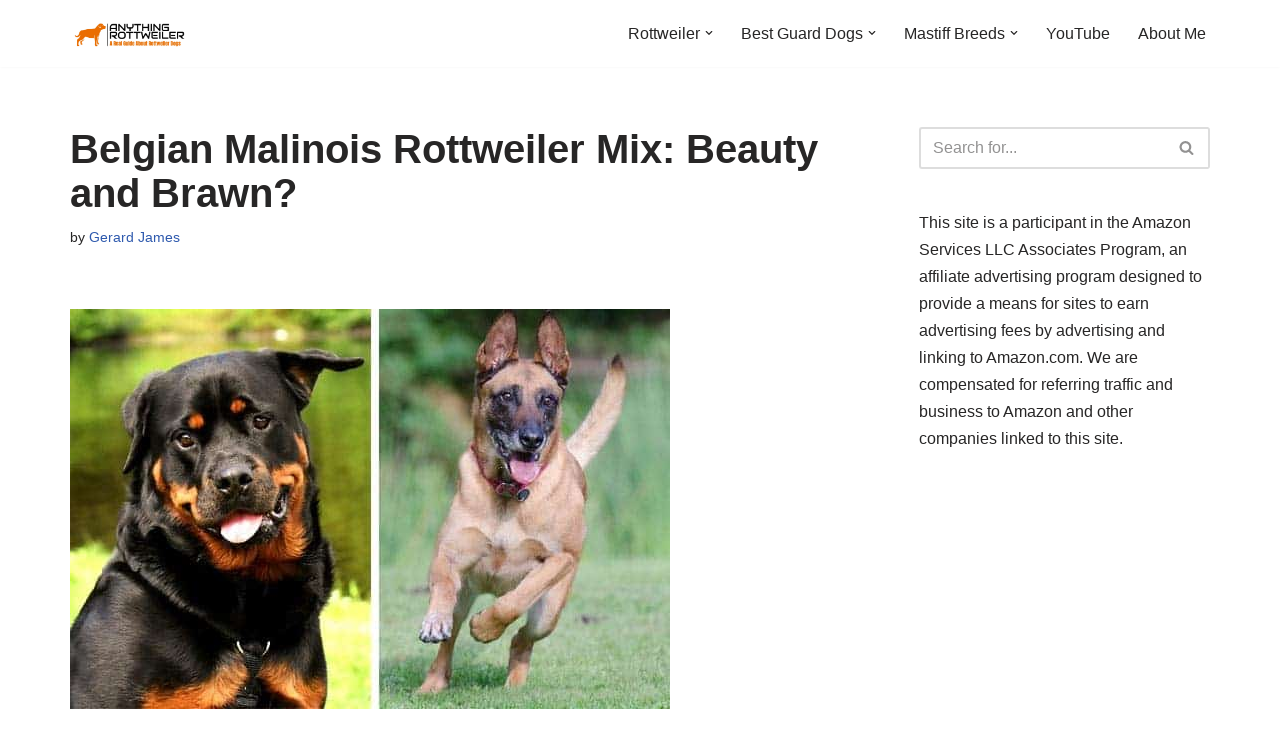

--- FILE ---
content_type: text/html; charset=UTF-8
request_url: https://www.anythingrottweiler.com/belgian-malinois-rottweiler-mix/
body_size: 24358
content:
<!DOCTYPE html><html dir="ltr" lang="en-US" prefix="og: https://ogp.me/ns#"><head><meta charset="UTF-8"/>
<script>var __ezHttpConsent={setByCat:function(src,tagType,attributes,category,force,customSetScriptFn=null){var setScript=function(){if(force||window.ezTcfConsent[category]){if(typeof customSetScriptFn==='function'){customSetScriptFn();}else{var scriptElement=document.createElement(tagType);scriptElement.src=src;attributes.forEach(function(attr){for(var key in attr){if(attr.hasOwnProperty(key)){scriptElement.setAttribute(key,attr[key]);}}});var firstScript=document.getElementsByTagName(tagType)[0];firstScript.parentNode.insertBefore(scriptElement,firstScript);}}};if(force||(window.ezTcfConsent&&window.ezTcfConsent.loaded)){setScript();}else if(typeof getEzConsentData==="function"){getEzConsentData().then(function(ezTcfConsent){if(ezTcfConsent&&ezTcfConsent.loaded){setScript();}else{console.error("cannot get ez consent data");force=true;setScript();}});}else{force=true;setScript();console.error("getEzConsentData is not a function");}},};</script>
<script>var ezTcfConsent=window.ezTcfConsent?window.ezTcfConsent:{loaded:false,store_info:false,develop_and_improve_services:false,measure_ad_performance:false,measure_content_performance:false,select_basic_ads:false,create_ad_profile:false,select_personalized_ads:false,create_content_profile:false,select_personalized_content:false,understand_audiences:false,use_limited_data_to_select_content:false,};function getEzConsentData(){return new Promise(function(resolve){document.addEventListener("ezConsentEvent",function(event){var ezTcfConsent=event.detail.ezTcfConsent;resolve(ezTcfConsent);});});}</script>
<script>if(typeof _setEzCookies!=='function'){function _setEzCookies(ezConsentData){var cookies=window.ezCookieQueue;for(var i=0;i<cookies.length;i++){var cookie=cookies[i];if(ezConsentData&&ezConsentData.loaded&&ezConsentData[cookie.tcfCategory]){document.cookie=cookie.name+"="+cookie.value;}}}}
window.ezCookieQueue=window.ezCookieQueue||[];if(typeof addEzCookies!=='function'){function addEzCookies(arr){window.ezCookieQueue=[...window.ezCookieQueue,...arr];}}
addEzCookies([{name:"ezoab_232175",value:"mod275-c; Path=/; Domain=anythingrottweiler.com; Max-Age=7200",tcfCategory:"store_info",isEzoic:"true",},{name:"ezosuibasgeneris-1",value:"f4379965-8310-45d5-58e4-beaff90e24fe; Path=/; Domain=anythingrottweiler.com; Expires=Mon, 18 Jan 2027 10:28:05 UTC; Secure; SameSite=None",tcfCategory:"understand_audiences",isEzoic:"true",}]);if(window.ezTcfConsent&&window.ezTcfConsent.loaded){_setEzCookies(window.ezTcfConsent);}else if(typeof getEzConsentData==="function"){getEzConsentData().then(function(ezTcfConsent){if(ezTcfConsent&&ezTcfConsent.loaded){_setEzCookies(window.ezTcfConsent);}else{console.error("cannot get ez consent data");_setEzCookies(window.ezTcfConsent);}});}else{console.error("getEzConsentData is not a function");_setEzCookies(window.ezTcfConsent);}</script><script type="text/javascript" data-ezscrex='false' data-cfasync='false'>window._ezaq = Object.assign({"edge_cache_status":13,"edge_response_time":82,"url":"https://www.anythingrottweiler.com/belgian-malinois-rottweiler-mix/"}, typeof window._ezaq !== "undefined" ? window._ezaq : {});</script><script type="text/javascript" data-ezscrex='false' data-cfasync='false'>window._ezaq = Object.assign({"ab_test_id":"mod275-c"}, typeof window._ezaq !== "undefined" ? window._ezaq : {});window.__ez=window.__ez||{};window.__ez.tf={};</script><script type="text/javascript" data-ezscrex='false' data-cfasync='false'>window.ezDisableAds = true;</script>
<script data-ezscrex='false' data-cfasync='false' data-pagespeed-no-defer>var __ez=__ez||{};__ez.stms=Date.now();__ez.evt={};__ez.script={};__ez.ck=__ez.ck||{};__ez.template={};__ez.template.isOrig=true;window.__ezScriptHost="//www.ezojs.com";__ez.queue=__ez.queue||function(){var e=0,i=0,t=[],n=!1,o=[],r=[],s=!0,a=function(e,i,n,o,r,s,a){var l=arguments.length>7&&void 0!==arguments[7]?arguments[7]:window,d=this;this.name=e,this.funcName=i,this.parameters=null===n?null:w(n)?n:[n],this.isBlock=o,this.blockedBy=r,this.deleteWhenComplete=s,this.isError=!1,this.isComplete=!1,this.isInitialized=!1,this.proceedIfError=a,this.fWindow=l,this.isTimeDelay=!1,this.process=function(){f("... func = "+e),d.isInitialized=!0,d.isComplete=!0,f("... func.apply: "+e);var i=d.funcName.split("."),n=null,o=this.fWindow||window;i.length>3||(n=3===i.length?o[i[0]][i[1]][i[2]]:2===i.length?o[i[0]][i[1]]:o[d.funcName]),null!=n&&n.apply(null,this.parameters),!0===d.deleteWhenComplete&&delete t[e],!0===d.isBlock&&(f("----- F'D: "+d.name),m())}},l=function(e,i,t,n,o,r,s){var a=arguments.length>7&&void 0!==arguments[7]?arguments[7]:window,l=this;this.name=e,this.path=i,this.async=o,this.defer=r,this.isBlock=t,this.blockedBy=n,this.isInitialized=!1,this.isError=!1,this.isComplete=!1,this.proceedIfError=s,this.fWindow=a,this.isTimeDelay=!1,this.isPath=function(e){return"/"===e[0]&&"/"!==e[1]},this.getSrc=function(e){return void 0!==window.__ezScriptHost&&this.isPath(e)&&"banger.js"!==this.name?window.__ezScriptHost+e:e},this.process=function(){l.isInitialized=!0,f("... file = "+e);var i=this.fWindow?this.fWindow.document:document,t=i.createElement("script");t.src=this.getSrc(this.path),!0===o?t.async=!0:!0===r&&(t.defer=!0),t.onerror=function(){var e={url:window.location.href,name:l.name,path:l.path,user_agent:window.navigator.userAgent};"undefined"!=typeof _ezaq&&(e.pageview_id=_ezaq.page_view_id);var i=encodeURIComponent(JSON.stringify(e)),t=new XMLHttpRequest;t.open("GET","//g.ezoic.net/ezqlog?d="+i,!0),t.send(),f("----- ERR'D: "+l.name),l.isError=!0,!0===l.isBlock&&m()},t.onreadystatechange=t.onload=function(){var e=t.readyState;f("----- F'D: "+l.name),e&&!/loaded|complete/.test(e)||(l.isComplete=!0,!0===l.isBlock&&m())},i.getElementsByTagName("head")[0].appendChild(t)}},d=function(e,i){this.name=e,this.path="",this.async=!1,this.defer=!1,this.isBlock=!1,this.blockedBy=[],this.isInitialized=!0,this.isError=!1,this.isComplete=i,this.proceedIfError=!1,this.isTimeDelay=!1,this.process=function(){}};function c(e,i,n,s,a,d,c,u,f){var m=new l(e,i,n,s,a,d,c,f);!0===u?o[e]=m:r[e]=m,t[e]=m,h(m)}function h(e){!0!==u(e)&&0!=s&&e.process()}function u(e){if(!0===e.isTimeDelay&&!1===n)return f(e.name+" blocked = TIME DELAY!"),!0;if(w(e.blockedBy))for(var i=0;i<e.blockedBy.length;i++){var o=e.blockedBy[i];if(!1===t.hasOwnProperty(o))return f(e.name+" blocked = "+o),!0;if(!0===e.proceedIfError&&!0===t[o].isError)return!1;if(!1===t[o].isComplete)return f(e.name+" blocked = "+o),!0}return!1}function f(e){var i=window.location.href,t=new RegExp("[?&]ezq=([^&#]*)","i").exec(i);"1"===(t?t[1]:null)&&console.debug(e)}function m(){++e>200||(f("let's go"),p(o),p(r))}function p(e){for(var i in e)if(!1!==e.hasOwnProperty(i)){var t=e[i];!0===t.isComplete||u(t)||!0===t.isInitialized||!0===t.isError?!0===t.isError?f(t.name+": error"):!0===t.isComplete?f(t.name+": complete already"):!0===t.isInitialized&&f(t.name+": initialized already"):t.process()}}function w(e){return"[object Array]"==Object.prototype.toString.call(e)}return window.addEventListener("load",(function(){setTimeout((function(){n=!0,f("TDELAY -----"),m()}),5e3)}),!1),{addFile:c,addFileOnce:function(e,i,n,o,r,s,a,l,d){t[e]||c(e,i,n,o,r,s,a,l,d)},addDelayFile:function(e,i){var n=new l(e,i,!1,[],!1,!1,!0);n.isTimeDelay=!0,f(e+" ...  FILE! TDELAY"),r[e]=n,t[e]=n,h(n)},addFunc:function(e,n,s,l,d,c,u,f,m,p){!0===c&&(e=e+"_"+i++);var w=new a(e,n,s,l,d,u,f,p);!0===m?o[e]=w:r[e]=w,t[e]=w,h(w)},addDelayFunc:function(e,i,n){var o=new a(e,i,n,!1,[],!0,!0);o.isTimeDelay=!0,f(e+" ...  FUNCTION! TDELAY"),r[e]=o,t[e]=o,h(o)},items:t,processAll:m,setallowLoad:function(e){s=e},markLoaded:function(e){if(e&&0!==e.length){if(e in t){var i=t[e];!0===i.isComplete?f(i.name+" "+e+": error loaded duplicate"):(i.isComplete=!0,i.isInitialized=!0)}else t[e]=new d(e,!0);f("markLoaded dummyfile: "+t[e].name)}},logWhatsBlocked:function(){for(var e in t)!1!==t.hasOwnProperty(e)&&u(t[e])}}}();__ez.evt.add=function(e,t,n){e.addEventListener?e.addEventListener(t,n,!1):e.attachEvent?e.attachEvent("on"+t,n):e["on"+t]=n()},__ez.evt.remove=function(e,t,n){e.removeEventListener?e.removeEventListener(t,n,!1):e.detachEvent?e.detachEvent("on"+t,n):delete e["on"+t]};__ez.script.add=function(e){var t=document.createElement("script");t.src=e,t.async=!0,t.type="text/javascript",document.getElementsByTagName("head")[0].appendChild(t)};__ez.dot=__ez.dot||{};__ez.queue.addFileOnce('/detroitchicago/boise.js', '/detroitchicago/boise.js?gcb=195-1&cb=5', true, [], true, false, true, false);__ez.queue.addFileOnce('/parsonsmaize/abilene.js', '/parsonsmaize/abilene.js?gcb=195-1&cb=e80eca0cdb', true, [], true, false, true, false);__ez.queue.addFileOnce('/parsonsmaize/mulvane.js', '/parsonsmaize/mulvane.js?gcb=195-1&cb=e75e48eec0', true, ['/parsonsmaize/abilene.js'], true, false, true, false);__ez.queue.addFileOnce('/detroitchicago/birmingham.js', '/detroitchicago/birmingham.js?gcb=195-1&cb=539c47377c', true, ['/parsonsmaize/abilene.js'], true, false, true, false);</script>
<script data-ezscrex="false" type="text/javascript" data-cfasync="false">window._ezaq = Object.assign({"ad_cache_level":0,"adpicker_placement_cnt":0,"ai_placeholder_cache_level":0,"ai_placeholder_placement_cnt":-1,"article_category":"Breed Information","author":"Gerard James","domain":"anythingrottweiler.com","domain_id":232175,"ezcache_level":2,"ezcache_skip_code":0,"has_bad_image":0,"has_bad_words":0,"is_sitespeed":0,"lt_cache_level":0,"publish_date":"2025-10-16","response_size":97683,"response_size_orig":91876,"response_time_orig":66,"template_id":5,"url":"https://www.anythingrottweiler.com/belgian-malinois-rottweiler-mix/","word_count":0,"worst_bad_word_level":0}, typeof window._ezaq !== "undefined" ? window._ezaq : {});__ez.queue.markLoaded('ezaqBaseReady');</script>
<script type='text/javascript' data-ezscrex='false' data-cfasync='false'>
window.ezAnalyticsStatic = true;

function analyticsAddScript(script) {
	var ezDynamic = document.createElement('script');
	ezDynamic.type = 'text/javascript';
	ezDynamic.innerHTML = script;
	document.head.appendChild(ezDynamic);
}
function getCookiesWithPrefix() {
    var allCookies = document.cookie.split(';');
    var cookiesWithPrefix = {};

    for (var i = 0; i < allCookies.length; i++) {
        var cookie = allCookies[i].trim();

        for (var j = 0; j < arguments.length; j++) {
            var prefix = arguments[j];
            if (cookie.indexOf(prefix) === 0) {
                var cookieParts = cookie.split('=');
                var cookieName = cookieParts[0];
                var cookieValue = cookieParts.slice(1).join('=');
                cookiesWithPrefix[cookieName] = decodeURIComponent(cookieValue);
                break; // Once matched, no need to check other prefixes
            }
        }
    }

    return cookiesWithPrefix;
}
function productAnalytics() {
	var d = {"pr":[6],"omd5":"75a7763c77d1f3a4f853e4f4b0ffb836","nar":"risk score"};
	d.u = _ezaq.url;
	d.p = _ezaq.page_view_id;
	d.v = _ezaq.visit_uuid;
	d.ab = _ezaq.ab_test_id;
	d.e = JSON.stringify(_ezaq);
	d.ref = document.referrer;
	d.c = getCookiesWithPrefix('active_template', 'ez', 'lp_');
	if(typeof ez_utmParams !== 'undefined') {
		d.utm = ez_utmParams;
	}

	var dataText = JSON.stringify(d);
	var xhr = new XMLHttpRequest();
	xhr.open('POST','/ezais/analytics?cb=1', true);
	xhr.onload = function () {
		if (xhr.status!=200) {
            return;
		}

        if(document.readyState !== 'loading') {
            analyticsAddScript(xhr.response);
            return;
        }

        var eventFunc = function() {
            if(document.readyState === 'loading') {
                return;
            }
            document.removeEventListener('readystatechange', eventFunc, false);
            analyticsAddScript(xhr.response);
        };

        document.addEventListener('readystatechange', eventFunc, false);
	};
	xhr.setRequestHeader('Content-Type','text/plain');
	xhr.send(dataText);
}
__ez.queue.addFunc("productAnalytics", "productAnalytics", null, true, ['ezaqBaseReady'], false, false, false, true);
</script><base href="https://www.anythingrottweiler.com/belgian-malinois-rottweiler-mix/"/>
	
	
	<meta name="viewport" content="width=device-width, initial-scale=1, minimum-scale=1"/>
	<link rel="profile" href="http://gmpg.org/xfn/11"/>
		<title>Belgian Malinois Rottweiler Mix: Beauty and Brawn? | Anything Rottweiler</title>
	<style>img:is([sizes="auto" i], [sizes^="auto," i]) { contain-intrinsic-size: 3000px 1500px }</style>
	
		<!-- All in One SEO 4.8.1 - aioseo.com -->
	<meta name="robots" content="max-image-preview:large"/>
	<meta name="author" content="Gerard James"/>
	<link rel="canonical" href="https://www.anythingrottweiler.com/belgian-malinois-rottweiler-mix/"/>
	<meta name="generator" content="All in One SEO (AIOSEO) 4.8.1"/>
		<meta property="og:locale" content="en_US"/>
		<meta property="og:site_name" content="Anything Rottweiler | Everything You Need to Know About Rottweiler Dog"/>
		<meta property="og:type" content="article"/>
		<meta property="og:title" content="Belgian Malinois Rottweiler Mix: Beauty and Brawn? | Anything Rottweiler"/>
		<meta property="og:url" content="https://www.anythingrottweiler.com/belgian-malinois-rottweiler-mix/"/>
		<meta property="og:image" content="https://www.anythingrottweiler.com/wp-content/uploads/2023/03/anything-rottweiler-logo-new.png"/>
		<meta property="og:image:secure_url" content="https://www.anythingrottweiler.com/wp-content/uploads/2023/03/anything-rottweiler-logo-new.png"/>
		<meta property="article:published_time" content="2025-10-16T08:22:36+00:00"/>
		<meta property="article:modified_time" content="2025-10-16T08:22:36+00:00"/>
		<meta name="twitter:card" content="summary"/>
		<meta name="twitter:title" content="Belgian Malinois Rottweiler Mix: Beauty and Brawn? | Anything Rottweiler"/>
		<meta name="twitter:image" content="https://www.anythingrottweiler.com/wp-content/uploads/2023/03/anything-rottweiler-logo-new.png"/>
		<script type="application/ld+json" class="aioseo-schema">
			{"@context":"https:\/\/schema.org","@graph":[{"@type":"Article","@id":"https:\/\/www.anythingrottweiler.com\/belgian-malinois-rottweiler-mix\/#article","name":"Belgian Malinois Rottweiler Mix: Beauty and Brawn? | Anything Rottweiler","headline":"Belgian Malinois Rottweiler Mix: Beauty and Brawn?","author":{"@id":"https:\/\/www.anythingrottweiler.com\/author\/gerard-james\/#author"},"publisher":{"@id":"https:\/\/www.anythingrottweiler.com\/#organization"},"image":{"@type":"ImageObject","url":"https:\/\/www.anythingrottweiler.com\/wp-content\/uploads\/2021\/04\/Belgian-Malinois-Rottweiler-Mix-1.jpg","width":600,"height":400,"caption":"Belgian Malinois Rottweiler Mix"},"datePublished":"2025-10-16T08:22:36+00:00","dateModified":"2025-10-16T08:22:36+00:00","inLanguage":"en-US","mainEntityOfPage":{"@id":"https:\/\/www.anythingrottweiler.com\/belgian-malinois-rottweiler-mix\/#webpage"},"isPartOf":{"@id":"https:\/\/www.anythingrottweiler.com\/belgian-malinois-rottweiler-mix\/#webpage"},"articleSection":"Breed Information"},{"@type":"BreadcrumbList","@id":"https:\/\/www.anythingrottweiler.com\/belgian-malinois-rottweiler-mix\/#breadcrumblist","itemListElement":[{"@type":"ListItem","@id":"https:\/\/www.anythingrottweiler.com\/#listItem","position":1,"name":"Home","item":"https:\/\/www.anythingrottweiler.com\/","nextItem":{"@type":"ListItem","@id":"https:\/\/www.anythingrottweiler.com\/belgian-malinois-rottweiler-mix\/#listItem","name":"Belgian Malinois Rottweiler Mix: Beauty and Brawn?"}},{"@type":"ListItem","@id":"https:\/\/www.anythingrottweiler.com\/belgian-malinois-rottweiler-mix\/#listItem","position":2,"name":"Belgian Malinois Rottweiler Mix: Beauty and Brawn?","previousItem":{"@type":"ListItem","@id":"https:\/\/www.anythingrottweiler.com\/#listItem","name":"Home"}}]},{"@type":"Organization","@id":"https:\/\/www.anythingrottweiler.com\/#organization","name":"Anything Rottweiler","description":"Everything You Need to Know About Rottweiler Dog","url":"https:\/\/www.anythingrottweiler.com\/","logo":{"@type":"ImageObject","url":"https:\/\/www.anythingrottweiler.com\/wp-content\/uploads\/2023\/03\/anything-rottweiler-logo-new.png","@id":"https:\/\/www.anythingrottweiler.com\/belgian-malinois-rottweiler-mix\/#organizationLogo","width":1644,"height":424,"caption":"logo"},"image":{"@id":"https:\/\/www.anythingrottweiler.com\/belgian-malinois-rottweiler-mix\/#organizationLogo"}},{"@type":"Person","@id":"https:\/\/www.anythingrottweiler.com\/author\/gerard-james\/#author","url":"https:\/\/www.anythingrottweiler.com\/author\/gerard-james\/","name":"Gerard James","image":{"@type":"ImageObject","@id":"https:\/\/www.anythingrottweiler.com\/belgian-malinois-rottweiler-mix\/#authorImage","url":"https:\/\/www.anythingrottweiler.com\/wp-content\/uploads\/2023\/01\/cropped-Gerard-James-96x96.jpg","width":96,"height":96,"caption":"Gerard James"}},{"@type":"WebPage","@id":"https:\/\/www.anythingrottweiler.com\/belgian-malinois-rottweiler-mix\/#webpage","url":"https:\/\/www.anythingrottweiler.com\/belgian-malinois-rottweiler-mix\/","name":"Belgian Malinois Rottweiler Mix: Beauty and Brawn? | Anything Rottweiler","inLanguage":"en-US","isPartOf":{"@id":"https:\/\/www.anythingrottweiler.com\/#website"},"breadcrumb":{"@id":"https:\/\/www.anythingrottweiler.com\/belgian-malinois-rottweiler-mix\/#breadcrumblist"},"author":{"@id":"https:\/\/www.anythingrottweiler.com\/author\/gerard-james\/#author"},"creator":{"@id":"https:\/\/www.anythingrottweiler.com\/author\/gerard-james\/#author"},"image":{"@type":"ImageObject","url":"https:\/\/www.anythingrottweiler.com\/wp-content\/uploads\/2021\/04\/Belgian-Malinois-Rottweiler-Mix-1.jpg","@id":"https:\/\/www.anythingrottweiler.com\/belgian-malinois-rottweiler-mix\/#mainImage","width":600,"height":400,"caption":"Belgian Malinois Rottweiler Mix"},"primaryImageOfPage":{"@id":"https:\/\/www.anythingrottweiler.com\/belgian-malinois-rottweiler-mix\/#mainImage"},"datePublished":"2025-10-16T08:22:36+00:00","dateModified":"2025-10-16T08:22:36+00:00"},{"@type":"WebSite","@id":"https:\/\/www.anythingrottweiler.com\/#website","url":"https:\/\/www.anythingrottweiler.com\/","name":"Anything Rottweiler","description":"Everything You Need to Know About Rottweiler Dog","inLanguage":"en-US","publisher":{"@id":"https:\/\/www.anythingrottweiler.com\/#organization"}}]}
		</script>
		<!-- All in One SEO -->

<link rel="stylesheet" id="wp-block-library-css" href="//www.anythingrottweiler.com/wp-includes/css/dist/block-library/style.min.css?ver=6.7.4" media="all"/>
<style id="classic-theme-styles-inline-css">
/*! This file is auto-generated */
.wp-block-button__link{color:#fff;background-color:#32373c;border-radius:9999px;box-shadow:none;text-decoration:none;padding:calc(.667em + 2px) calc(1.333em + 2px);font-size:1.125em}.wp-block-file__button{background:#32373c;color:#fff;text-decoration:none}
</style>
<style id="global-styles-inline-css">
:root{--wp--preset--aspect-ratio--square: 1;--wp--preset--aspect-ratio--4-3: 4/3;--wp--preset--aspect-ratio--3-4: 3/4;--wp--preset--aspect-ratio--3-2: 3/2;--wp--preset--aspect-ratio--2-3: 2/3;--wp--preset--aspect-ratio--16-9: 16/9;--wp--preset--aspect-ratio--9-16: 9/16;--wp--preset--color--black: #000000;--wp--preset--color--cyan-bluish-gray: #abb8c3;--wp--preset--color--white: #ffffff;--wp--preset--color--pale-pink: #f78da7;--wp--preset--color--vivid-red: #cf2e2e;--wp--preset--color--luminous-vivid-orange: #ff6900;--wp--preset--color--luminous-vivid-amber: #fcb900;--wp--preset--color--light-green-cyan: #7bdcb5;--wp--preset--color--vivid-green-cyan: #00d084;--wp--preset--color--pale-cyan-blue: #8ed1fc;--wp--preset--color--vivid-cyan-blue: #0693e3;--wp--preset--color--vivid-purple: #9b51e0;--wp--preset--color--neve-link-color: var(--nv-primary-accent);--wp--preset--color--neve-link-hover-color: var(--nv-secondary-accent);--wp--preset--color--nv-site-bg: var(--nv-site-bg);--wp--preset--color--nv-light-bg: var(--nv-light-bg);--wp--preset--color--nv-dark-bg: var(--nv-dark-bg);--wp--preset--color--neve-text-color: var(--nv-text-color);--wp--preset--color--nv-text-dark-bg: var(--nv-text-dark-bg);--wp--preset--color--nv-c-1: var(--nv-c-1);--wp--preset--color--nv-c-2: var(--nv-c-2);--wp--preset--gradient--vivid-cyan-blue-to-vivid-purple: linear-gradient(135deg,rgba(6,147,227,1) 0%,rgb(155,81,224) 100%);--wp--preset--gradient--light-green-cyan-to-vivid-green-cyan: linear-gradient(135deg,rgb(122,220,180) 0%,rgb(0,208,130) 100%);--wp--preset--gradient--luminous-vivid-amber-to-luminous-vivid-orange: linear-gradient(135deg,rgba(252,185,0,1) 0%,rgba(255,105,0,1) 100%);--wp--preset--gradient--luminous-vivid-orange-to-vivid-red: linear-gradient(135deg,rgba(255,105,0,1) 0%,rgb(207,46,46) 100%);--wp--preset--gradient--very-light-gray-to-cyan-bluish-gray: linear-gradient(135deg,rgb(238,238,238) 0%,rgb(169,184,195) 100%);--wp--preset--gradient--cool-to-warm-spectrum: linear-gradient(135deg,rgb(74,234,220) 0%,rgb(151,120,209) 20%,rgb(207,42,186) 40%,rgb(238,44,130) 60%,rgb(251,105,98) 80%,rgb(254,248,76) 100%);--wp--preset--gradient--blush-light-purple: linear-gradient(135deg,rgb(255,206,236) 0%,rgb(152,150,240) 100%);--wp--preset--gradient--blush-bordeaux: linear-gradient(135deg,rgb(254,205,165) 0%,rgb(254,45,45) 50%,rgb(107,0,62) 100%);--wp--preset--gradient--luminous-dusk: linear-gradient(135deg,rgb(255,203,112) 0%,rgb(199,81,192) 50%,rgb(65,88,208) 100%);--wp--preset--gradient--pale-ocean: linear-gradient(135deg,rgb(255,245,203) 0%,rgb(182,227,212) 50%,rgb(51,167,181) 100%);--wp--preset--gradient--electric-grass: linear-gradient(135deg,rgb(202,248,128) 0%,rgb(113,206,126) 100%);--wp--preset--gradient--midnight: linear-gradient(135deg,rgb(2,3,129) 0%,rgb(40,116,252) 100%);--wp--preset--font-size--small: 13px;--wp--preset--font-size--medium: 20px;--wp--preset--font-size--large: 36px;--wp--preset--font-size--x-large: 42px;--wp--preset--spacing--20: 0.44rem;--wp--preset--spacing--30: 0.67rem;--wp--preset--spacing--40: 1rem;--wp--preset--spacing--50: 1.5rem;--wp--preset--spacing--60: 2.25rem;--wp--preset--spacing--70: 3.38rem;--wp--preset--spacing--80: 5.06rem;--wp--preset--shadow--natural: 6px 6px 9px rgba(0, 0, 0, 0.2);--wp--preset--shadow--deep: 12px 12px 50px rgba(0, 0, 0, 0.4);--wp--preset--shadow--sharp: 6px 6px 0px rgba(0, 0, 0, 0.2);--wp--preset--shadow--outlined: 6px 6px 0px -3px rgba(255, 255, 255, 1), 6px 6px rgba(0, 0, 0, 1);--wp--preset--shadow--crisp: 6px 6px 0px rgba(0, 0, 0, 1);}:where(.is-layout-flex){gap: 0.5em;}:where(.is-layout-grid){gap: 0.5em;}body .is-layout-flex{display: flex;}.is-layout-flex{flex-wrap: wrap;align-items: center;}.is-layout-flex > :is(*, div){margin: 0;}body .is-layout-grid{display: grid;}.is-layout-grid > :is(*, div){margin: 0;}:where(.wp-block-columns.is-layout-flex){gap: 2em;}:where(.wp-block-columns.is-layout-grid){gap: 2em;}:where(.wp-block-post-template.is-layout-flex){gap: 1.25em;}:where(.wp-block-post-template.is-layout-grid){gap: 1.25em;}.has-black-color{color: var(--wp--preset--color--black) !important;}.has-cyan-bluish-gray-color{color: var(--wp--preset--color--cyan-bluish-gray) !important;}.has-white-color{color: var(--wp--preset--color--white) !important;}.has-pale-pink-color{color: var(--wp--preset--color--pale-pink) !important;}.has-vivid-red-color{color: var(--wp--preset--color--vivid-red) !important;}.has-luminous-vivid-orange-color{color: var(--wp--preset--color--luminous-vivid-orange) !important;}.has-luminous-vivid-amber-color{color: var(--wp--preset--color--luminous-vivid-amber) !important;}.has-light-green-cyan-color{color: var(--wp--preset--color--light-green-cyan) !important;}.has-vivid-green-cyan-color{color: var(--wp--preset--color--vivid-green-cyan) !important;}.has-pale-cyan-blue-color{color: var(--wp--preset--color--pale-cyan-blue) !important;}.has-vivid-cyan-blue-color{color: var(--wp--preset--color--vivid-cyan-blue) !important;}.has-vivid-purple-color{color: var(--wp--preset--color--vivid-purple) !important;}.has-neve-link-color-color{color: var(--wp--preset--color--neve-link-color) !important;}.has-neve-link-hover-color-color{color: var(--wp--preset--color--neve-link-hover-color) !important;}.has-nv-site-bg-color{color: var(--wp--preset--color--nv-site-bg) !important;}.has-nv-light-bg-color{color: var(--wp--preset--color--nv-light-bg) !important;}.has-nv-dark-bg-color{color: var(--wp--preset--color--nv-dark-bg) !important;}.has-neve-text-color-color{color: var(--wp--preset--color--neve-text-color) !important;}.has-nv-text-dark-bg-color{color: var(--wp--preset--color--nv-text-dark-bg) !important;}.has-nv-c-1-color{color: var(--wp--preset--color--nv-c-1) !important;}.has-nv-c-2-color{color: var(--wp--preset--color--nv-c-2) !important;}.has-black-background-color{background-color: var(--wp--preset--color--black) !important;}.has-cyan-bluish-gray-background-color{background-color: var(--wp--preset--color--cyan-bluish-gray) !important;}.has-white-background-color{background-color: var(--wp--preset--color--white) !important;}.has-pale-pink-background-color{background-color: var(--wp--preset--color--pale-pink) !important;}.has-vivid-red-background-color{background-color: var(--wp--preset--color--vivid-red) !important;}.has-luminous-vivid-orange-background-color{background-color: var(--wp--preset--color--luminous-vivid-orange) !important;}.has-luminous-vivid-amber-background-color{background-color: var(--wp--preset--color--luminous-vivid-amber) !important;}.has-light-green-cyan-background-color{background-color: var(--wp--preset--color--light-green-cyan) !important;}.has-vivid-green-cyan-background-color{background-color: var(--wp--preset--color--vivid-green-cyan) !important;}.has-pale-cyan-blue-background-color{background-color: var(--wp--preset--color--pale-cyan-blue) !important;}.has-vivid-cyan-blue-background-color{background-color: var(--wp--preset--color--vivid-cyan-blue) !important;}.has-vivid-purple-background-color{background-color: var(--wp--preset--color--vivid-purple) !important;}.has-neve-link-color-background-color{background-color: var(--wp--preset--color--neve-link-color) !important;}.has-neve-link-hover-color-background-color{background-color: var(--wp--preset--color--neve-link-hover-color) !important;}.has-nv-site-bg-background-color{background-color: var(--wp--preset--color--nv-site-bg) !important;}.has-nv-light-bg-background-color{background-color: var(--wp--preset--color--nv-light-bg) !important;}.has-nv-dark-bg-background-color{background-color: var(--wp--preset--color--nv-dark-bg) !important;}.has-neve-text-color-background-color{background-color: var(--wp--preset--color--neve-text-color) !important;}.has-nv-text-dark-bg-background-color{background-color: var(--wp--preset--color--nv-text-dark-bg) !important;}.has-nv-c-1-background-color{background-color: var(--wp--preset--color--nv-c-1) !important;}.has-nv-c-2-background-color{background-color: var(--wp--preset--color--nv-c-2) !important;}.has-black-border-color{border-color: var(--wp--preset--color--black) !important;}.has-cyan-bluish-gray-border-color{border-color: var(--wp--preset--color--cyan-bluish-gray) !important;}.has-white-border-color{border-color: var(--wp--preset--color--white) !important;}.has-pale-pink-border-color{border-color: var(--wp--preset--color--pale-pink) !important;}.has-vivid-red-border-color{border-color: var(--wp--preset--color--vivid-red) !important;}.has-luminous-vivid-orange-border-color{border-color: var(--wp--preset--color--luminous-vivid-orange) !important;}.has-luminous-vivid-amber-border-color{border-color: var(--wp--preset--color--luminous-vivid-amber) !important;}.has-light-green-cyan-border-color{border-color: var(--wp--preset--color--light-green-cyan) !important;}.has-vivid-green-cyan-border-color{border-color: var(--wp--preset--color--vivid-green-cyan) !important;}.has-pale-cyan-blue-border-color{border-color: var(--wp--preset--color--pale-cyan-blue) !important;}.has-vivid-cyan-blue-border-color{border-color: var(--wp--preset--color--vivid-cyan-blue) !important;}.has-vivid-purple-border-color{border-color: var(--wp--preset--color--vivid-purple) !important;}.has-neve-link-color-border-color{border-color: var(--wp--preset--color--neve-link-color) !important;}.has-neve-link-hover-color-border-color{border-color: var(--wp--preset--color--neve-link-hover-color) !important;}.has-nv-site-bg-border-color{border-color: var(--wp--preset--color--nv-site-bg) !important;}.has-nv-light-bg-border-color{border-color: var(--wp--preset--color--nv-light-bg) !important;}.has-nv-dark-bg-border-color{border-color: var(--wp--preset--color--nv-dark-bg) !important;}.has-neve-text-color-border-color{border-color: var(--wp--preset--color--neve-text-color) !important;}.has-nv-text-dark-bg-border-color{border-color: var(--wp--preset--color--nv-text-dark-bg) !important;}.has-nv-c-1-border-color{border-color: var(--wp--preset--color--nv-c-1) !important;}.has-nv-c-2-border-color{border-color: var(--wp--preset--color--nv-c-2) !important;}.has-vivid-cyan-blue-to-vivid-purple-gradient-background{background: var(--wp--preset--gradient--vivid-cyan-blue-to-vivid-purple) !important;}.has-light-green-cyan-to-vivid-green-cyan-gradient-background{background: var(--wp--preset--gradient--light-green-cyan-to-vivid-green-cyan) !important;}.has-luminous-vivid-amber-to-luminous-vivid-orange-gradient-background{background: var(--wp--preset--gradient--luminous-vivid-amber-to-luminous-vivid-orange) !important;}.has-luminous-vivid-orange-to-vivid-red-gradient-background{background: var(--wp--preset--gradient--luminous-vivid-orange-to-vivid-red) !important;}.has-very-light-gray-to-cyan-bluish-gray-gradient-background{background: var(--wp--preset--gradient--very-light-gray-to-cyan-bluish-gray) !important;}.has-cool-to-warm-spectrum-gradient-background{background: var(--wp--preset--gradient--cool-to-warm-spectrum) !important;}.has-blush-light-purple-gradient-background{background: var(--wp--preset--gradient--blush-light-purple) !important;}.has-blush-bordeaux-gradient-background{background: var(--wp--preset--gradient--blush-bordeaux) !important;}.has-luminous-dusk-gradient-background{background: var(--wp--preset--gradient--luminous-dusk) !important;}.has-pale-ocean-gradient-background{background: var(--wp--preset--gradient--pale-ocean) !important;}.has-electric-grass-gradient-background{background: var(--wp--preset--gradient--electric-grass) !important;}.has-midnight-gradient-background{background: var(--wp--preset--gradient--midnight) !important;}.has-small-font-size{font-size: var(--wp--preset--font-size--small) !important;}.has-medium-font-size{font-size: var(--wp--preset--font-size--medium) !important;}.has-large-font-size{font-size: var(--wp--preset--font-size--large) !important;}.has-x-large-font-size{font-size: var(--wp--preset--font-size--x-large) !important;}
:where(.wp-block-post-template.is-layout-flex){gap: 1.25em;}:where(.wp-block-post-template.is-layout-grid){gap: 1.25em;}
:where(.wp-block-columns.is-layout-flex){gap: 2em;}:where(.wp-block-columns.is-layout-grid){gap: 2em;}
:root :where(.wp-block-pullquote){font-size: 1.5em;line-height: 1.6;}
</style>
<link rel="stylesheet" id="neve-style-css" href="//www.anythingrottweiler.com/wp-content/themes/neve/style-main-new.min.css?ver=3.8.16" media="all"/>
<style id="neve-style-inline-css">
.nv-meta-list li.meta:not(:last-child):after { content:"/" }.nv-meta-list .no-mobile{
			display:none;
		}.nv-meta-list li.last::after{
			content: ""!important;
		}@media (min-width: 769px) {
			.nv-meta-list .no-mobile {
				display: inline-block;
			}
			.nv-meta-list li.last:not(:last-child)::after {
		 		content: "/" !important;
			}
		}
 :root{ --container: 748px;--postwidth:100%; --primarybtnbg: var(--nv-primary-accent); --primarybtnhoverbg: var(--nv-primary-accent); --primarybtncolor: #fff; --secondarybtncolor: var(--nv-primary-accent); --primarybtnhovercolor: #fff; --secondarybtnhovercolor: var(--nv-primary-accent);--primarybtnborderradius:3px;--secondarybtnborderradius:3px;--secondarybtnborderwidth:3px;--btnpadding:13px 15px;--primarybtnpadding:13px 15px;--secondarybtnpadding:calc(13px - 3px) calc(15px - 3px); --bodyfontfamily: Arial,Helvetica,sans-serif; --bodyfontsize: 15px; --bodylineheight: 1.6; --bodyletterspacing: 0px; --bodyfontweight: 400; --h1fontsize: 36px; --h1fontweight: 700; --h1lineheight: 1.2; --h1letterspacing: 0px; --h1texttransform: none; --h2fontsize: 28px; --h2fontweight: 700; --h2lineheight: 1.3; --h2letterspacing: 0px; --h2texttransform: none; --h3fontsize: 24px; --h3fontweight: 700; --h3lineheight: 1.4; --h3letterspacing: 0px; --h3texttransform: none; --h4fontsize: 20px; --h4fontweight: 700; --h4lineheight: 1.6; --h4letterspacing: 0px; --h4texttransform: none; --h5fontsize: 16px; --h5fontweight: 700; --h5lineheight: 1.6; --h5letterspacing: 0px; --h5texttransform: none; --h6fontsize: 14px; --h6fontweight: 700; --h6lineheight: 1.6; --h6letterspacing: 0px; --h6texttransform: none;--formfieldborderwidth:2px;--formfieldborderradius:3px; --formfieldbgcolor: var(--nv-site-bg); --formfieldbordercolor: #dddddd; --formfieldcolor: var(--nv-text-color);--formfieldpadding:10px 12px; } .single-post-container .alignfull > [class*="__inner-container"], .single-post-container .alignwide > [class*="__inner-container"]{ max-width:718px } .nv-meta-list{ --avatarsize: 20px; } .single .nv-meta-list{ --avatarsize: 20px; } .nv-post-cover{ --height: 250px;--padding:40px 15px;--justify: flex-start; --textalign: left; --valign: center; } .nv-post-cover .nv-title-meta-wrap, .nv-page-title-wrap, .entry-header{ --textalign: left; } .nv-is-boxed.nv-title-meta-wrap{ --padding:40px 15px; --bgcolor: var(--nv-dark-bg); } .nv-overlay{ --opacity: 50; --blendmode: normal; } .nv-is-boxed.nv-comments-wrap{ --padding:20px; } .nv-is-boxed.comment-respond{ --padding:20px; } .single:not(.single-product), .page{ --c-vspace:0 0 0 0;; } .global-styled{ --bgcolor: var(--nv-site-bg); } .header-top{ --rowbcolor: var(--nv-light-bg); --color: var(--nv-text-color); --bgcolor: var(--nv-site-bg); } .header-main{ --rowbcolor: var(--nv-light-bg); --color: var(--nv-text-color); --bgcolor: var(--nv-site-bg); } .header-bottom{ --rowbcolor: var(--nv-light-bg); --color: var(--nv-text-color); --bgcolor: var(--nv-site-bg); } .header-menu-sidebar-bg{ --justify: flex-start; --textalign: left;--flexg: 1;--wrapdropdownwidth: auto; --color: var(--nv-text-color); --bgcolor: var(--nv-site-bg); } .header-menu-sidebar{ width: 360px; } .builder-item--logo{ --maxwidth: 120px; --fs: 24px;--padding:10px 0;--margin:0; --textalign: left;--justify: flex-start; } .builder-item--nav-icon,.header-menu-sidebar .close-sidebar-panel .navbar-toggle{ --borderradius:0; } .builder-item--nav-icon{ --label-margin:0 5px 0 0;;--padding:10px 15px;--margin:0; } .builder-item--primary-menu{ --hovercolor: var(--nv-secondary-accent); --hovertextcolor: var(--nv-text-color); --activecolor: var(--nv-primary-accent); --spacing: 20px; --height: 25px;--padding:0;--margin:0; --fontsize: 1em; --lineheight: 1.6; --letterspacing: 0px; --fontweight: 500; --texttransform: none; --iconsize: 1em; } .hfg-is-group.has-primary-menu .inherit-ff{ --inheritedfw: 500; } .footer-top-inner .row{ grid-template-columns:1fr 1fr 1fr; --valign: flex-start; } .footer-top{ --rowbcolor: var(--nv-light-bg); --color: var(--nv-text-color); --bgcolor: var(--nv-site-bg); } .footer-main-inner .row{ grid-template-columns:1fr 1fr 1fr; --valign: flex-start; } .footer-main{ --rowbcolor: var(--nv-light-bg); --color: var(--nv-text-color); --bgcolor: var(--nv-site-bg); } .footer-bottom-inner .row{ grid-template-columns:1fr 1fr 1fr; --valign: flex-start; } .footer-bottom{ --rowbcolor: var(--nv-light-bg); --color: var(--nv-text-dark-bg); --bgcolor: var(--nv-dark-bg); } @media(min-width: 576px){ :root{ --container: 992px;--postwidth:50%;--btnpadding:13px 15px;--primarybtnpadding:13px 15px;--secondarybtnpadding:calc(13px - 3px) calc(15px - 3px); --bodyfontsize: 16px; --bodylineheight: 1.6; --bodyletterspacing: 0px; --h1fontsize: 38px; --h1lineheight: 1.2; --h1letterspacing: 0px; --h2fontsize: 30px; --h2lineheight: 1.2; --h2letterspacing: 0px; --h3fontsize: 26px; --h3lineheight: 1.4; --h3letterspacing: 0px; --h4fontsize: 22px; --h4lineheight: 1.5; --h4letterspacing: 0px; --h5fontsize: 18px; --h5lineheight: 1.6; --h5letterspacing: 0px; --h6fontsize: 14px; --h6lineheight: 1.6; --h6letterspacing: 0px; } .single-post-container .alignfull > [class*="__inner-container"], .single-post-container .alignwide > [class*="__inner-container"]{ max-width:962px } .nv-meta-list{ --avatarsize: 20px; } .single .nv-meta-list{ --avatarsize: 20px; } .nv-post-cover{ --height: 320px;--padding:60px 30px;--justify: flex-start; --textalign: left; --valign: center; } .nv-post-cover .nv-title-meta-wrap, .nv-page-title-wrap, .entry-header{ --textalign: left; } .nv-is-boxed.nv-title-meta-wrap{ --padding:60px 30px; } .nv-is-boxed.nv-comments-wrap{ --padding:30px; } .nv-is-boxed.comment-respond{ --padding:30px; } .single:not(.single-product), .page{ --c-vspace:0 0 0 0;; } .header-menu-sidebar-bg{ --justify: flex-start; --textalign: left;--flexg: 1;--wrapdropdownwidth: auto; } .header-menu-sidebar{ width: 360px; } .builder-item--logo{ --maxwidth: 120px; --fs: 24px;--padding:10px 0;--margin:0; --textalign: left;--justify: flex-start; } .builder-item--nav-icon{ --label-margin:0 5px 0 0;;--padding:10px 15px;--margin:0; } .builder-item--primary-menu{ --spacing: 20px; --height: 25px;--padding:0;--margin:0; --fontsize: 1em; --lineheight: 1.6; --letterspacing: 0px; --iconsize: 1em; } }@media(min-width: 960px){ :root{ --container: 1170px;--postwidth:33.333333333333%;--btnpadding:13px 15px;--primarybtnpadding:13px 15px;--secondarybtnpadding:calc(13px - 3px) calc(15px - 3px); --bodyfontsize: 16px; --bodylineheight: 1.7; --bodyletterspacing: 0px; --h1fontsize: 40px; --h1lineheight: 1.1; --h1letterspacing: 0px; --h2fontsize: 32px; --h2lineheight: 1.2; --h2letterspacing: 0px; --h3fontsize: 28px; --h3lineheight: 1.4; --h3letterspacing: 0px; --h4fontsize: 24px; --h4lineheight: 1.5; --h4letterspacing: 0px; --h5fontsize: 20px; --h5lineheight: 1.6; --h5letterspacing: 0px; --h6fontsize: 16px; --h6lineheight: 1.6; --h6letterspacing: 0px; } body:not(.single):not(.archive):not(.blog):not(.search):not(.error404) .neve-main > .container .col, body.post-type-archive-course .neve-main > .container .col, body.post-type-archive-llms_membership .neve-main > .container .col{ max-width: 100%; } body:not(.single):not(.archive):not(.blog):not(.search):not(.error404) .nv-sidebar-wrap, body.post-type-archive-course .nv-sidebar-wrap, body.post-type-archive-llms_membership .nv-sidebar-wrap{ max-width: 0%; } .neve-main > .archive-container .nv-index-posts.col{ max-width: 100%; } .neve-main > .archive-container .nv-sidebar-wrap{ max-width: 0%; } .neve-main > .single-post-container .nv-single-post-wrap.col{ max-width: 70%; } .single-post-container .alignfull > [class*="__inner-container"], .single-post-container .alignwide > [class*="__inner-container"]{ max-width:789px } .container-fluid.single-post-container .alignfull > [class*="__inner-container"], .container-fluid.single-post-container .alignwide > [class*="__inner-container"]{ max-width:calc(70% + 15px) } .neve-main > .single-post-container .nv-sidebar-wrap{ max-width: 30%; } .nv-meta-list{ --avatarsize: 20px; } .single .nv-meta-list{ --avatarsize: 20px; } .nv-post-cover{ --height: 400px;--padding:60px 40px;--justify: flex-start; --textalign: left; --valign: center; } .nv-post-cover .nv-title-meta-wrap, .nv-page-title-wrap, .entry-header{ --textalign: left; } .nv-is-boxed.nv-title-meta-wrap{ --padding:60px 40px; } .nv-is-boxed.nv-comments-wrap{ --padding:40px; } .nv-is-boxed.comment-respond{ --padding:40px; } .single:not(.single-product), .page{ --c-vspace:0 0 0 0;; } .header-menu-sidebar-bg{ --justify: flex-start; --textalign: left;--flexg: 1;--wrapdropdownwidth: auto; } .header-menu-sidebar{ width: 360px; } .builder-item--logo{ --maxwidth: 120px; --fs: 24px;--padding:10px 0;--margin:0; --textalign: left;--justify: flex-start; } .builder-item--nav-icon{ --label-margin:0 5px 0 0;;--padding:10px 15px;--margin:0; } .builder-item--primary-menu{ --spacing: 20px; --height: 25px;--padding:0;--margin:0; --fontsize: 1em; --lineheight: 1.6; --letterspacing: 0px; --iconsize: 1em; } }:root{--nv-primary-accent:#2f5aae;--nv-secondary-accent:#2f5aae;--nv-site-bg:#ffffff;--nv-light-bg:#f4f5f7;--nv-dark-bg:#121212;--nv-text-color:#272626;--nv-text-dark-bg:#ffffff;--nv-c-1:#9463ae;--nv-c-2:#be574b;--nv-fallback-ff:Arial, Helvetica, sans-serif;}
</style>
<link rel="https://api.w.org/" href="https://www.anythingrottweiler.com/wp-json/"/><link rel="alternate" title="JSON" type="application/json" href="https://www.anythingrottweiler.com/wp-json/wp/v2/posts/241"/><link rel="alternate" title="oEmbed (JSON)" type="application/json+oembed" href="https://www.anythingrottweiler.com/wp-json/oembed/1.0/embed?url=https%3A%2F%2Fwww.anythingrottweiler.com%2Fbelgian-malinois-rottweiler-mix%2F"/>
<link rel="alternate" title="oEmbed (XML)" type="text/xml+oembed" href="https://www.anythingrottweiler.com/wp-json/oembed/1.0/embed?url=https%3A%2F%2Fwww.anythingrottweiler.com%2Fbelgian-malinois-rottweiler-mix%2F&amp;format=xml"/>
<link rel="icon" href="https://www.anythingrottweiler.com/wp-content/uploads/2023/03/cropped-anything-rottweiler-logo-new-32x32.png" sizes="32x32"/>
<link rel="icon" href="https://www.anythingrottweiler.com/wp-content/uploads/2023/03/cropped-anything-rottweiler-logo-new-192x192.png" sizes="192x192"/>
<link rel="apple-touch-icon" href="https://www.anythingrottweiler.com/wp-content/uploads/2023/03/cropped-anything-rottweiler-logo-new-180x180.png"/>
<meta name="msapplication-TileImage" content="https://www.anythingrottweiler.com/wp-content/uploads/2023/03/cropped-anything-rottweiler-logo-new-270x270.png"/>

	<!-- Google tag (gtag.js) -->
<script async="" src="https://www.googletagmanager.com/gtag/js?id=G-9TFQ5552LR"></script>
<script>
  window.dataLayer = window.dataLayer || [];
  function gtag(){dataLayer.push(arguments);}
  gtag('js', new Date());

  gtag('config', 'G-9TFQ5552LR');
</script>
<script type='text/javascript'>
var ezoTemplate = 'orig_site';
var ezouid = '1';
var ezoFormfactor = '1';
</script><script data-ezscrex="false" type='text/javascript'>
var soc_app_id = '0';
var did = 232175;
var ezdomain = 'anythingrottweiler.com';
var ezoicSearchable = 1;
</script></head>

<body class="post-template-default single single-post postid-241 single-format-standard wp-custom-logo  nv-blog-grid nv-sidebar-right menu_sidebar_slide_left" id="neve_body">
<div class="wrapper">
	
	<header class="header">
		<a class="neve-skip-link show-on-focus" href="#content">
			Skip to content		</a>
		<div id="header-grid" class="hfg_header site-header">
	
<nav class="header--row header-main hide-on-mobile hide-on-tablet layout-full-contained nv-navbar header--row" data-row-id="main" data-show-on="desktop">

	<div class="header--row-inner header-main-inner">
		<div class="container">
			<div class="row row--wrapper" data-section="hfg_header_layout_main">
				<div class="hfg-slot left"><div class="builder-item desktop-left"><div class="item--inner builder-item--logo" data-section="title_tagline" data-item-id="logo">
	
<div class="site-logo">
	<a class="brand" href="https://www.anythingrottweiler.com/" title="← Anything Rottweiler" aria-label="Anything Rottweiler Everything You Need to Know About Rottweiler Dog" rel="home"><img width="1644" height="424" src="https://www.anythingrottweiler.com/wp-content/uploads/2023/03/anything-rottweiler-logo-new.png" class="neve-site-logo skip-lazy" alt="logo" data-variant="logo" decoding="async" fetchpriority="high" srcset="https://www.anythingrottweiler.com/wp-content/uploads/2023/03/anything-rottweiler-logo-new.png 1644w, https://www.anythingrottweiler.com/wp-content/uploads/2023/03/anything-rottweiler-logo-new-300x77.png 300w, https://www.anythingrottweiler.com/wp-content/uploads/2023/03/anything-rottweiler-logo-new-1024x264.png 1024w, https://www.anythingrottweiler.com/wp-content/uploads/2023/03/anything-rottweiler-logo-new-768x198.png 768w, https://www.anythingrottweiler.com/wp-content/uploads/2023/03/anything-rottweiler-logo-new-1536x396.png 1536w" sizes="(max-width: 1644px) 100vw, 1644px"/></a></div>
	</div>

</div></div><div class="hfg-slot right"><div class="builder-item has-nav"><div class="item--inner builder-item--primary-menu has_menu" data-section="header_menu_primary" data-item-id="primary-menu">
	<div class="nv-nav-wrap">
	<div role="navigation" class="nav-menu-primary" aria-label="Primary Menu">

		<ul id="nv-primary-navigation-main" class="primary-menu-ul nav-ul menu-desktop"><li id="menu-item-2167" class="menu-item menu-item-type-taxonomy menu-item-object-category current-post-ancestor menu-item-has-children menu-item-2167"><div class="wrap"><a href="https://www.anythingrottweiler.com/category/rottweiler/"><span class="menu-item-title-wrap dd-title">Rottweiler</span></a><div role="button" aria-pressed="false" aria-label="Open Submenu" tabindex="0" class="caret-wrap caret 1" style="margin-left:5px;"><span class="caret"><svg fill="currentColor" aria-label="Dropdown" xmlns="http://www.w3.org/2000/svg" viewBox="0 0 448 512"><path d="M207.029 381.476L12.686 187.132c-9.373-9.373-9.373-24.569 0-33.941l22.667-22.667c9.357-9.357 24.522-9.375 33.901-.04L224 284.505l154.745-154.021c9.379-9.335 24.544-9.317 33.901.04l22.667 22.667c9.373 9.373 9.373 24.569 0 33.941L240.971 381.476c-9.373 9.372-24.569 9.372-33.942 0z"></path></svg></span></div></div>
<ul class="sub-menu">
	<li id="menu-item-2169" class="menu-item menu-item-type-taxonomy menu-item-object-category current-post-ancestor current-menu-parent current-post-parent menu-item-2169"><div class="wrap"><a href="https://www.anythingrottweiler.com/category/rottweiler/breed-information/">Breed Information</a></div></li>
</ul>
</li>
<li id="menu-item-2158" class="menu-item menu-item-type-taxonomy menu-item-object-category menu-item-has-children menu-item-2158"><div class="wrap"><a href="https://www.anythingrottweiler.com/category/best-guard-dogs/"><span class="menu-item-title-wrap dd-title">Best Guard Dogs</span></a><div role="button" aria-pressed="false" aria-label="Open Submenu" tabindex="0" class="caret-wrap caret 3" style="margin-left:5px;"><span class="caret"><svg fill="currentColor" aria-label="Dropdown" xmlns="http://www.w3.org/2000/svg" viewBox="0 0 448 512"><path d="M207.029 381.476L12.686 187.132c-9.373-9.373-9.373-24.569 0-33.941l22.667-22.667c9.357-9.357 24.522-9.375 33.901-.04L224 284.505l154.745-154.021c9.379-9.335 24.544-9.317 33.901.04l22.667 22.667c9.373 9.373 9.373 24.569 0 33.941L240.971 381.476c-9.373 9.372-24.569 9.372-33.942 0z"></path></svg></span></div></div>
<ul class="sub-menu">
	<li id="menu-item-2159" class="menu-item menu-item-type-taxonomy menu-item-object-category menu-item-2159"><div class="wrap"><a href="https://www.anythingrottweiler.com/category/best-guard-dogs/boxer/">Boxer</a></div></li>
	<li id="menu-item-2160" class="menu-item menu-item-type-taxonomy menu-item-object-category menu-item-2160"><div class="wrap"><a href="https://www.anythingrottweiler.com/category/best-guard-dogs/doberman/">Doberman</a></div></li>
	<li id="menu-item-2161" class="menu-item menu-item-type-taxonomy menu-item-object-category menu-item-2161"><div class="wrap"><a href="https://www.anythingrottweiler.com/category/best-guard-dogs/great-dane/">Great Dane</a></div></li>
	<li id="menu-item-2162" class="menu-item menu-item-type-taxonomy menu-item-object-category menu-item-2162"><div class="wrap"><a href="https://www.anythingrottweiler.com/category/best-guard-dogs/rhodesian-ridgeback/">Rhodesian Ridgeback</a></div></li>
</ul>
</li>
<li id="menu-item-2163" class="menu-item menu-item-type-taxonomy menu-item-object-category menu-item-has-children menu-item-2163"><div class="wrap"><a href="https://www.anythingrottweiler.com/category/mastiff-breeds/"><span class="menu-item-title-wrap dd-title">Mastiff Breeds</span></a><div role="button" aria-pressed="false" aria-label="Open Submenu" tabindex="0" class="caret-wrap caret 8" style="margin-left:5px;"><span class="caret"><svg fill="currentColor" aria-label="Dropdown" xmlns="http://www.w3.org/2000/svg" viewBox="0 0 448 512"><path d="M207.029 381.476L12.686 187.132c-9.373-9.373-9.373-24.569 0-33.941l22.667-22.667c9.357-9.357 24.522-9.375 33.901-.04L224 284.505l154.745-154.021c9.379-9.335 24.544-9.317 33.901.04l22.667 22.667c9.373 9.373 9.373 24.569 0 33.941L240.971 381.476c-9.373 9.372-24.569 9.372-33.942 0z"></path></svg></span></div></div>
<ul class="sub-menu">
	<li id="menu-item-2164" class="menu-item menu-item-type-taxonomy menu-item-object-category menu-item-2164"><div class="wrap"><a href="https://www.anythingrottweiler.com/category/mastiff-breeds/bullmastiff/">Bullmastiff</a></div></li>
	<li id="menu-item-2165" class="menu-item menu-item-type-taxonomy menu-item-object-category menu-item-2165"><div class="wrap"><a href="https://www.anythingrottweiler.com/category/mastiff-breeds/cane-corso/">Cane Corso</a></div></li>
	<li id="menu-item-2166" class="menu-item menu-item-type-taxonomy menu-item-object-category menu-item-2166"><div class="wrap"><a href="https://www.anythingrottweiler.com/category/mastiff-breeds/mastiff/">Mastiff</a></div></li>
</ul>
</li>
<li id="menu-item-2175" class="menu-item menu-item-type-custom menu-item-object-custom menu-item-2175"><div class="wrap"><a href="https://www.youtube.com/@anythingrottweiler">YouTube</a></div></li>
<li id="menu-item-2174" class="menu-item menu-item-type-post_type menu-item-object-page menu-item-2174"><div class="wrap"><a href="https://www.anythingrottweiler.com/about-me/">About Me</a></div></li>
</ul>	</div>
</div>

	</div>

</div></div>							</div>
		</div>
	</div>
</nav>


<nav class="header--row header-main hide-on-desktop layout-full-contained nv-navbar header--row" data-row-id="main" data-show-on="mobile">

	<div class="header--row-inner header-main-inner">
		<div class="container">
			<div class="row row--wrapper" data-section="hfg_header_layout_main">
				<div class="hfg-slot left"><div class="builder-item tablet-left mobile-left"><div class="item--inner builder-item--logo" data-section="title_tagline" data-item-id="logo">
	
<div class="site-logo">
	<a class="brand" href="https://www.anythingrottweiler.com/" title="← Anything Rottweiler" aria-label="Anything Rottweiler Everything You Need to Know About Rottweiler Dog" rel="home"><img width="1644" height="424" src="https://www.anythingrottweiler.com/wp-content/uploads/2023/03/anything-rottweiler-logo-new.png" class="neve-site-logo skip-lazy" alt="logo" data-variant="logo" decoding="async" srcset="https://www.anythingrottweiler.com/wp-content/uploads/2023/03/anything-rottweiler-logo-new.png 1644w, https://www.anythingrottweiler.com/wp-content/uploads/2023/03/anything-rottweiler-logo-new-300x77.png 300w, https://www.anythingrottweiler.com/wp-content/uploads/2023/03/anything-rottweiler-logo-new-1024x264.png 1024w, https://www.anythingrottweiler.com/wp-content/uploads/2023/03/anything-rottweiler-logo-new-768x198.png 768w, https://www.anythingrottweiler.com/wp-content/uploads/2023/03/anything-rottweiler-logo-new-1536x396.png 1536w" sizes="(max-width: 1644px) 100vw, 1644px"/></a></div>
	</div>

</div></div><div class="hfg-slot right"><div class="builder-item tablet-left mobile-left"><div class="item--inner builder-item--nav-icon" data-section="header_menu_icon" data-item-id="nav-icon">
	<div class="menu-mobile-toggle item-button navbar-toggle-wrapper">
	<button type="button" class=" navbar-toggle" value="Navigation Menu" aria-label="Navigation Menu " aria-expanded="false" onclick="if(&#39;undefined&#39; !== typeof toggleAriaClick ) { toggleAriaClick() }">
					<span class="bars">
				<span class="icon-bar"></span>
				<span class="icon-bar"></span>
				<span class="icon-bar"></span>
			</span>
					<span class="screen-reader-text">Navigation Menu</span>
	</button>
</div> <!--.navbar-toggle-wrapper-->


	</div>

</div></div>							</div>
		</div>
	</div>
</nav>

<div id="header-menu-sidebar" class="header-menu-sidebar tcb menu-sidebar-panel slide_left hfg-pe" data-row-id="sidebar">
	<div id="header-menu-sidebar-bg" class="header-menu-sidebar-bg">
				<div class="close-sidebar-panel navbar-toggle-wrapper">
			<button type="button" class="hamburger is-active  navbar-toggle active" value="Navigation Menu" aria-label="Navigation Menu " aria-expanded="false" onclick="if(&#39;undefined&#39; !== typeof toggleAriaClick ) { toggleAriaClick() }">
								<span class="bars">
						<span class="icon-bar"></span>
						<span class="icon-bar"></span>
						<span class="icon-bar"></span>
					</span>
								<span class="screen-reader-text">
			Navigation Menu					</span>
			</button>
		</div>
					<div id="header-menu-sidebar-inner" class="header-menu-sidebar-inner tcb ">
						<div class="builder-item has-nav"><div class="item--inner builder-item--primary-menu has_menu" data-section="header_menu_primary" data-item-id="primary-menu">
	<div class="nv-nav-wrap">
	<div role="navigation" class="nav-menu-primary" aria-label="Primary Menu">

		<ul id="nv-primary-navigation-sidebar" class="primary-menu-ul nav-ul menu-mobile"><li class="menu-item menu-item-type-taxonomy menu-item-object-category current-post-ancestor menu-item-has-children menu-item-2167"><div class="wrap"><a href="https://www.anythingrottweiler.com/category/rottweiler/"><span class="menu-item-title-wrap dd-title">Rottweiler</span></a><button tabindex="0" type="button" class="caret-wrap navbar-toggle 1 " style="margin-left:5px;" aria-label="Toggle Rottweiler"><span class="caret"><svg fill="currentColor" aria-label="Dropdown" xmlns="http://www.w3.org/2000/svg" viewBox="0 0 448 512"><path d="M207.029 381.476L12.686 187.132c-9.373-9.373-9.373-24.569 0-33.941l22.667-22.667c9.357-9.357 24.522-9.375 33.901-.04L224 284.505l154.745-154.021c9.379-9.335 24.544-9.317 33.901.04l22.667 22.667c9.373 9.373 9.373 24.569 0 33.941L240.971 381.476c-9.373 9.372-24.569 9.372-33.942 0z"></path></svg></span></button></div>
<ul class="sub-menu">
	<li class="menu-item menu-item-type-taxonomy menu-item-object-category current-post-ancestor current-menu-parent current-post-parent menu-item-2169"><div class="wrap"><a href="https://www.anythingrottweiler.com/category/rottweiler/breed-information/">Breed Information</a></div></li>
</ul>
</li>
<li class="menu-item menu-item-type-taxonomy menu-item-object-category menu-item-has-children menu-item-2158"><div class="wrap"><a href="https://www.anythingrottweiler.com/category/best-guard-dogs/"><span class="menu-item-title-wrap dd-title">Best Guard Dogs</span></a><button tabindex="0" type="button" class="caret-wrap navbar-toggle 3 " style="margin-left:5px;" aria-label="Toggle Best Guard Dogs"><span class="caret"><svg fill="currentColor" aria-label="Dropdown" xmlns="http://www.w3.org/2000/svg" viewBox="0 0 448 512"><path d="M207.029 381.476L12.686 187.132c-9.373-9.373-9.373-24.569 0-33.941l22.667-22.667c9.357-9.357 24.522-9.375 33.901-.04L224 284.505l154.745-154.021c9.379-9.335 24.544-9.317 33.901.04l22.667 22.667c9.373 9.373 9.373 24.569 0 33.941L240.971 381.476c-9.373 9.372-24.569 9.372-33.942 0z"></path></svg></span></button></div>
<ul class="sub-menu">
	<li class="menu-item menu-item-type-taxonomy menu-item-object-category menu-item-2159"><div class="wrap"><a href="https://www.anythingrottweiler.com/category/best-guard-dogs/boxer/">Boxer</a></div></li>
	<li class="menu-item menu-item-type-taxonomy menu-item-object-category menu-item-2160"><div class="wrap"><a href="https://www.anythingrottweiler.com/category/best-guard-dogs/doberman/">Doberman</a></div></li>
	<li class="menu-item menu-item-type-taxonomy menu-item-object-category menu-item-2161"><div class="wrap"><a href="https://www.anythingrottweiler.com/category/best-guard-dogs/great-dane/">Great Dane</a></div></li>
	<li class="menu-item menu-item-type-taxonomy menu-item-object-category menu-item-2162"><div class="wrap"><a href="https://www.anythingrottweiler.com/category/best-guard-dogs/rhodesian-ridgeback/">Rhodesian Ridgeback</a></div></li>
</ul>
</li>
<li class="menu-item menu-item-type-taxonomy menu-item-object-category menu-item-has-children menu-item-2163"><div class="wrap"><a href="https://www.anythingrottweiler.com/category/mastiff-breeds/"><span class="menu-item-title-wrap dd-title">Mastiff Breeds</span></a><button tabindex="0" type="button" class="caret-wrap navbar-toggle 8 " style="margin-left:5px;" aria-label="Toggle Mastiff Breeds"><span class="caret"><svg fill="currentColor" aria-label="Dropdown" xmlns="http://www.w3.org/2000/svg" viewBox="0 0 448 512"><path d="M207.029 381.476L12.686 187.132c-9.373-9.373-9.373-24.569 0-33.941l22.667-22.667c9.357-9.357 24.522-9.375 33.901-.04L224 284.505l154.745-154.021c9.379-9.335 24.544-9.317 33.901.04l22.667 22.667c9.373 9.373 9.373 24.569 0 33.941L240.971 381.476c-9.373 9.372-24.569 9.372-33.942 0z"></path></svg></span></button></div>
<ul class="sub-menu">
	<li class="menu-item menu-item-type-taxonomy menu-item-object-category menu-item-2164"><div class="wrap"><a href="https://www.anythingrottweiler.com/category/mastiff-breeds/bullmastiff/">Bullmastiff</a></div></li>
	<li class="menu-item menu-item-type-taxonomy menu-item-object-category menu-item-2165"><div class="wrap"><a href="https://www.anythingrottweiler.com/category/mastiff-breeds/cane-corso/">Cane Corso</a></div></li>
	<li class="menu-item menu-item-type-taxonomy menu-item-object-category menu-item-2166"><div class="wrap"><a href="https://www.anythingrottweiler.com/category/mastiff-breeds/mastiff/">Mastiff</a></div></li>
</ul>
</li>
<li class="menu-item menu-item-type-custom menu-item-object-custom menu-item-2175"><div class="wrap"><a href="https://www.youtube.com/@anythingrottweiler">YouTube</a></div></li>
<li class="menu-item menu-item-type-post_type menu-item-object-page menu-item-2174"><div class="wrap"><a href="https://www.anythingrottweiler.com/about-me/">About Me</a></div></li>
</ul>	</div>
</div>

	</div>

</div>					</div>
	</div>
</div>
<div class="header-menu-sidebar-overlay hfg-ov hfg-pe" onclick="if(&#39;undefined&#39; !== typeof toggleAriaClick ) { toggleAriaClick() }"></div>
</div>
	</header>

	<style>.is-menu-sidebar .header-menu-sidebar { visibility: visible; }.is-menu-sidebar.menu_sidebar_slide_left .header-menu-sidebar { transform: translate3d(0, 0, 0); left: 0; }.is-menu-sidebar.menu_sidebar_slide_right .header-menu-sidebar { transform: translate3d(0, 0, 0); right: 0; }.is-menu-sidebar.menu_sidebar_pull_right .header-menu-sidebar, .is-menu-sidebar.menu_sidebar_pull_left .header-menu-sidebar { transform: translateX(0); }.is-menu-sidebar.menu_sidebar_dropdown .header-menu-sidebar { height: auto; }.is-menu-sidebar.menu_sidebar_dropdown .header-menu-sidebar-inner { max-height: 400px; padding: 20px 0; }.is-menu-sidebar.menu_sidebar_full_canvas .header-menu-sidebar { opacity: 1; }.header-menu-sidebar .menu-item-nav-search:not(.floating) { pointer-events: none; }.header-menu-sidebar .menu-item-nav-search .is-menu-sidebar { pointer-events: unset; }.nav-ul li:focus-within .wrap.active + .sub-menu { opacity: 1; visibility: visible; }.nav-ul li.neve-mega-menu:focus-within .wrap.active + .sub-menu { display: grid; }.nav-ul li > .wrap { display: flex; align-items: center; position: relative; padding: 0 4px; }.nav-ul:not(.menu-mobile):not(.neve-mega-menu) > li > .wrap > a { padding-top: 1px }</style><style>.header-menu-sidebar .nav-ul li .wrap { padding: 0 4px; }.header-menu-sidebar .nav-ul li .wrap a { flex-grow: 1; display: flex; }.header-menu-sidebar .nav-ul li .wrap a .dd-title { width: var(--wrapdropdownwidth); }.header-menu-sidebar .nav-ul li .wrap button { border: 0; z-index: 1; background: 0; }.header-menu-sidebar .nav-ul li:not([class*=block]):not(.menu-item-has-children) > .wrap > a { padding-right: calc(1em + (18px*2)); text-wrap: wrap; white-space: normal;}.header-menu-sidebar .nav-ul li.menu-item-has-children:not([class*=block]) > .wrap > a { margin-right: calc(-1em - (18px*2)); padding-right: 46px;}</style>

	
	<main id="content" class="neve-main">

	<div class="container single-post-container">
		<div class="row">
						<article id="post-241" class="nv-single-post-wrap col post-241 post type-post status-publish format-standard has-post-thumbnail hentry category-breed-information">
				<div class="entry-header"><div class="nv-title-meta-wrap"><h1 class="title entry-title">Belgian Malinois Rottweiler Mix: Beauty and Brawn?</h1><ul class="nv-meta-list"><li class="meta author vcard "><span class="author-name fn">by <a href="https://www.anythingrottweiler.com/author/gerard-james/" title="Posts by Gerard James" rel="author">Gerard James</a></span></li></ul></div></div><div class="nv-thumb-wrap"><img width="600" height="400" src="https://www.anythingrottweiler.com/wp-content/uploads/2021/04/Belgian-Malinois-Rottweiler-Mix-1.jpg" class="skip-lazy wp-post-image" alt="Belgian Malinois Rottweiler Mix" decoding="async" srcset="https://www.anythingrottweiler.com/wp-content/uploads/2021/04/Belgian-Malinois-Rottweiler-Mix-1.jpg 600w, https://www.anythingrottweiler.com/wp-content/uploads/2021/04/Belgian-Malinois-Rottweiler-Mix-1-300x200.jpg 300w, https://www.anythingrottweiler.com/wp-content/uploads/2021/04/Belgian-Malinois-Rottweiler-Mix-1-360x240.jpg 360w" sizes="(max-width: 600px) 100vw, 600px"/></div><div class="nv-content-wrap entry-content"><p>Do you ever ponder mixed breeds and wonder what masterminds will think of next? You may have even thought of crossing several working dogs yourself. Perhaps you imagined the Belgian Malinois x Rottweiler or other matches. Could you predict how such a dog would look and act?</p><!-- Ezoic - wp_under_page_title - under_page_title --><div id="ezoic-pub-ad-placeholder-701" data-inserter-version="2"></div><!-- End Ezoic - wp_under_page_title - under_page_title --><!-- Ezoic - wp_under_page_title - under_page_title --><div id="ezoic-pub-ad-placeholder-145" data-inserter-version="2"></div><!-- End Ezoic - wp_under_page_title - under_page_title -->
<p>A Belgian Malinois Rottweiler mix is not necessarily a designer dog, but it can be a desirable family companion. It comes with a great protective instinct for your home as well as loyalty, intelligence, and a strong work ethic.</p>
<p>If you have the time and energy to spend long hours training and exercising a dog and are quite active yourself, the Rottie Mal mix is a promising choice.</p><!-- Ezoic - wp_under_first_paragraph - under_first_paragraph --><div id="ezoic-pub-ad-placeholder-153" data-inserter-version="2"></div><!-- End Ezoic - wp_under_first_paragraph - under_first_paragraph -->
<p>Mixed breeds are a bit of a guessing game, but you can extrapolate a little information from the parent breeds. Using the data you get, you can make reasonable conclusions about the type of puppy that might result from the cross.</p>
<div class="lwptoc lwptoc-autoWidth lwptoc-baseItems lwptoc-light lwptoc-notInherit" data-smooth-scroll="1" data-smooth-scroll-offset="24"><div class="lwptoc_i">    <div class="lwptoc_header">
        <b class="lwptoc_title">Table of Contents</b>                    <span class="lwptoc_toggle">
                <a href="#" class="lwptoc_toggle_label" data-label="hide">show</a>            </span>
            </div>
<div class="lwptoc_items" style="display:none;">
    <div class="lwptoc_itemWrap"><div class="lwptoc_item">    <a href="#What_does_the_Rottweiler_contribute_to_the_Malinois">
                    <span class="lwptoc_item_number">1</span>
                <span class="lwptoc_item_label">What does the Rottweiler contribute to the Malinois?</span>
    </a>
    <div class="lwptoc_itemWrap"><div class="lwptoc_item">    <a href="#What_is_Rotties_background">
                    <span class="lwptoc_item_number">1.1</span>
                <span class="lwptoc_item_label">What is Rottie’s background?</span>
    </a>
    </div><div class="lwptoc_item">    <a href="#What_are_the_good_points_and_challenges_of_training">
                    <span class="lwptoc_item_number">1.2</span>
                <span class="lwptoc_item_label">What are the good points and challenges of training?</span>
    </a>
    </div><div class="lwptoc_item">    <a href="#The_Rottweiler_contributes_to_size_and_presence">
                    <span class="lwptoc_item_number">1.3</span>
                <span class="lwptoc_item_label">The Rottweiler contributes to size and presence.</span>
    </a>
    <div class="lwptoc_itemWrap"><div class="lwptoc_item">    <a href="#Rottweilers_are_not_by_nature_vicious">
                    <span class="lwptoc_item_number">1.3.1</span>
                <span class="lwptoc_item_label">Rottweilers are not by nature vicious</span>
    </a>
    </div><div class="lwptoc_item">    <a href="#How_does_the_Rottie_influence_the_looks_of_a_mix">
                    <span class="lwptoc_item_number">1.3.2</span>
                <span class="lwptoc_item_label">How does the Rottie influence the looks of a mix?</span>
    </a>
    <div class="lwptoc_itemWrap"><div class="lwptoc_item">    <a href="#Color">
                    <span class="lwptoc_item_number">1.3.2.1</span>
                <span class="lwptoc_item_label">Color</span>
    </a>
    </div></div></div></div></div></div></div><div class="lwptoc_item">    <a href="#What_does_the_Belgian_Shepherd_add_to_the_Rottweiler">
                    <span class="lwptoc_item_number">2</span>
                <span class="lwptoc_item_label">What does the Belgian Shepherd add to the Rottweiler?</span>
    </a>
    <div class="lwptoc_itemWrap"><div class="lwptoc_item">    <a href="#Where_did_the_Belgian_Malinois_come_from">
                    <span class="lwptoc_item_number">2.1</span>
                <span class="lwptoc_item_label">Where did the Belgian Malinois come from?</span>
    </a>
    </div><div class="lwptoc_item">    <a href="#Belgian_Shepherds_are_lithe_and_protective">
                    <span class="lwptoc_item_number">2.2</span>
                <span class="lwptoc_item_label">Belgian Shepherds are lithe and protective.</span>
    </a>
    <div class="lwptoc_itemWrap"><div class="lwptoc_item">    <a href="#Your_Malinois_needs_a_job">
                    <span class="lwptoc_item_number">2.2.1</span>
                <span class="lwptoc_item_label">Your Malinois needs a job.</span>
    </a>
    </div></div></div><div class="lwptoc_item">    <a href="#Training_an_intelligent_dog_is_not_always_a_cakewalk">
                    <span class="lwptoc_item_number">2.3</span>
                <span class="lwptoc_item_label">Training an intelligent dog is not always a cakewalk</span>
    </a>
    </div><div class="lwptoc_item">    <a href="#A_Belgian_Malinois_contributes_shepherd_good_looks">
                    <span class="lwptoc_item_number">2.4</span>
                <span class="lwptoc_item_label">A Belgian Malinois contributes shepherd good looks.</span>
    </a>
    <div class="lwptoc_itemWrap"><div class="lwptoc_item">    <a href="#Color1">
                    <span class="lwptoc_item_number">2.4.1</span>
                <span class="lwptoc_item_label">Color</span>
    </a>
    <div class="lwptoc_itemWrap"><div class="lwptoc_item">    <a href="#Nonstandard_Colors">
                    <span class="lwptoc_item_number">2.4.1.1</span>
                <span class="lwptoc_item_label">Nonstandard Colors</span>
    </a>
    </div></div></div></div></div></div></div><div class="lwptoc_item">    <a href="#What_can_you_expect_from_a_Belgian_Malinois_Rottweiler_mix">
                    <span class="lwptoc_item_number">3</span>
                <span class="lwptoc_item_label">What can you expect from a Belgian Malinois Rottweiler mix?</span>
    </a>
    <div class="lwptoc_itemWrap"><div class="lwptoc_item">    <a href="#Where_did_they_come_from">
                    <span class="lwptoc_item_number">3.1</span>
                <span class="lwptoc_item_label">Where did they come from?</span>
    </a>
    </div><div class="lwptoc_item">    <a href="#Belgian_Malinois_Rottweiler_Mix_temperament_should_be_balanced">
                    <span class="lwptoc_item_number">3.2</span>
                <span class="lwptoc_item_label">Belgian Malinois Rottweiler Mix temperament should be balanced.</span>
    </a>
    </div><div class="lwptoc_item">    <a href="#Belgian_Malinois_Rottweiler_Mix_Training_has_the_same_challenges_as_many_herding_dogs">
                    <span class="lwptoc_item_number">3.3</span>
                <span class="lwptoc_item_label">Belgian Malinois Rottweiler Mix Training has the same challenges as many herding dogs.</span>
    </a>
    </div><div class="lwptoc_item">    <a href="#What_will_the_Belgian_Malinois_Rottweiler_Mix_look_like">
                    <span class="lwptoc_item_number">3.4</span>
                <span class="lwptoc_item_label">What will the Belgian Malinois Rottweiler Mix look like?</span>
    </a>
    </div><div class="lwptoc_item">    <a href="#How_to_care_for_the_Belgian_Malinois_Rottweiler_Mix">
                    <span class="lwptoc_item_number">3.5</span>
                <span class="lwptoc_item_label">How to care for the Belgian Malinois Rottweiler Mix.</span>
    </a>
    </div><div class="lwptoc_item">    <a href="#Are_Belgian_Malinois_Rottweiler_Mix_healthy">
                    <span class="lwptoc_item_number">3.6</span>
                <span class="lwptoc_item_label">Are Belgian Malinois Rottweiler Mix healthy?</span>
    </a>
    </div><div class="lwptoc_item">    <a href="#Example">
                    <span class="lwptoc_item_number">3.7</span>
                <span class="lwptoc_item_label">Example</span>
    </a>
    </div></div></div></div></div>
</div></div><h2><span id="What_does_the_Rottweiler_contribute_to_the_Malinois"><span style="color: #3366ff;">What does the Rottweiler contribute to the Malinois?</span></span></h2>
<p>A rottweiler will add power to the Malinois, shorten the muzzle a little, and add fullness to the face and roundness to the head. Your dog’s ears might not stand up all the way and has a fair chance of having the black and tan markings of a Rottie.</p>
<h3><span id="What_is_Rotties_background">What is Rottie’s background?</span></h3>
<p><a href="https://www.anythingrottweiler.com/rottweiler-dog-breed/">Rottweilers</a> got their name and start from a town in Germany called Rottweil. Their forebears descended from the ancient Roman Molosser dogs that gave rise to war dogs, several Mastiffs, and livestock guardians.</p><!-- Ezoic - wp_under_second_paragraph - under_second_paragraph --><div id="ezoic-pub-ad-placeholder-154" data-inserter-version="2"></div><!-- End Ezoic - wp_under_second_paragraph - under_second_paragraph -->
<p>Experts believe a Rottweiler’s ancestors, like many old herding dogs, branched from the livestock guardian line after it split from protection Mastiff types.</p>
<p>Roman Legions traveled across the Alps during their expansion across Europe. Cattle herds were their food source and they used dogs to guard them against thieves and to deter predators. The dogs also helped move the cattle.</p>
<p>In Germany, the <a href="https://www.anythingrottweiler.com/rottweiler-history/">Rottweiler developed</a> from dogs the Romans abandoned when the Germans finally drove them out around 400 AD. To a considerable extent, the Rottweiler self-propagated when legion dogs bred freely with the local canids.</p>
<p>The Germans continued to use these dogs to drive cattle, selecting for protection as well as cattle handling. Rottweilers also pulled butchered meat in carts, and once at the trade centers, would guard their owner’s valuables.</p><!-- Ezoic - wp_mid_content - mid_content --><div id="ezoic-pub-ad-placeholder-155" data-inserter-version="2"></div><!-- End Ezoic - wp_mid_content - mid_content -->
<p>Trains replaced dogs for transporting cattle in the 1830s, almost leading to the extinction of the Rottweiler breed by the 1880s. There was a resurgence just before World War I as Rotties became active in the police force.</p>
<p>The International Club for Leonbergers and Rottweiler Dogs in Germany formalized the Rottie breed standard in 1901. Rotties would later prove useful during the war.</p>
<p>A few Rottweilers emigrated with their owners to the US around 1928 with the AKC recognizing the breed as a member of the working group in 1931.</p>
<h3><span id="What_are_the_good_points_and_challenges_of_training">What are the good points and challenges of training?</span></h3>
<p>Rotties are intelligent and attentive and enjoy working. They scored high enough in a series of tests to rank in the top 10 smartest dogs based on working intelligence according to the well-known canine <a href="https://www.animalwised.com/the-list-of-smartest-dog-breeds-by-stanley-coren-2353.html" target="_blank" rel="noopener">psychologist, Stanley Coran</a>. However, the Rottweiler is strong-minded and may bully and take advantage of inexperience and hesitation. A few can be domineering and pushy.</p><!-- Ezoic - wp_long_content - long_content --><div id="ezoic-pub-ad-placeholder-156" data-inserter-version="2"></div><!-- End Ezoic - wp_long_content - long_content -->
<p>If you own a purebred Rottie, he needs patient but straightforward training methods and plenty of positive reinforcement.</p>
<h3><span id="The_Rottweiler_contributes_to_size_and_presence">The Rottweiler contributes to size and presence.</span></h3>
<h4><span id="Rottweilers_are_not_by_nature_vicious">Rottweilers are not by nature vicious</span></h4>
<p>One reason Rottweilers make such <a href="https://www.anythingrottweiler.com/are-female-rottweilers-good-guard-dogs-does-gender-matter/">effective guard dogs</a> is that it is impossible to ignore them. Not only are they large, but they also make a memorable first impression.</p>
<p>A Rottie’s disposition is bold and steadfast. Their approach to a suspicious person or occurrence is initially calm watchfulness which is unsettling and intimidating to many would-be trespassers. A Rottweiler will progress to loud barking and posturing as a warning, only charging, and biting as a last resort.</p>
<p>You should spend considerable time and energy socializing your Rottie from a puppy. Rottweilers are usually open to making friends when you are present once the initial suspicion wears off.</p><!-- Ezoic - wp_longer_content - longer_content --><div id="ezoic-pub-ad-placeholder-157" data-inserter-version="2"></div><!-- End Ezoic - wp_longer_content - longer_content -->
<p>Rotties are willing and able to protect you and your property in the face of a threat. Exposing them to many people, situations, animals, and strange objects teaches Rottweilers to appropriately identify true danger. Extreme aggression can result from neglect of proper character development or abusive training methods.</p>
<h4><span id="How_does_the_Rottie_influence_the_looks_of_a_mix">How does the Rottie influence the looks of a mix?</span></h4>
<p>Rottweilers are quite popular and thus easy to recognize. They are large with males standing 24 to 27 inches taller and weighing 95 to 140 pounds. Females are typically only a couple of inches shorter but can weigh significantly less at 80 to 115 pounds.</p>
<p>The breed keeps a relatively large and round head from its Molosser ancestors. You will notice wide-spaced deep-set eyes and the broadness of the skull between the high-set ears. Despite their clear strength at the base, a Rottie’s medium-sized triangular ears flop.</p>
<p>These dogs convey intensity and strength from their powerful arched necks to their long sloping shoulders to their bouncy ground-covering trot.</p><!-- Ezoic - wp_longest_content - longest_content --><div id="ezoic-pub-ad-placeholder-158" data-inserter-version="2"></div><!-- End Ezoic - wp_longest_content - longest_content -->
<p>Rottweilers have a length-to-height ratio of 10:9 and have athleticism, speed, and agility that belies their size.</p>
<p>Their tails, if undocked, are plumed and set high. Dogs carry their tails in a gradual curve that does not reach the back as a Spitz would. Breeders in the US usually <a href="https://www.anythingrottweiler.com/why-do-rottweilers-have-short-tails-a-history-of-tail-docking-in-rotties/">dock a Rottie’s tail</a> shortly after birth, only leaving the length of one or two vertebrae.</p>
<h5><span id="Color">Color</span></h5>
<p>The only acceptable <a href="https://www.anythingrottweiler.com/rottweiler-colors/">Rottie color</a> per the major registries is black and tan. A Black and tan is a reference to the dog’s genetic makeup rather than its color. In Rottweilers, it refers to a gene combination on the Agouti or “A” locus that gives a black-coated dog tan points.</p>
<p>Black and tan can manifest in the Rottweiler in three forms. Brown markings should be in a stereotypical pattern.</p><!-- Ezoic - wp_incontent_5 - incontent_5 --><div id="ezoic-pub-ad-placeholder-159" data-inserter-version="2"></div><!-- End Ezoic - wp_incontent_5 - incontent_5 -->
<ul>
<li><strong>Black and rust –</strong> Points almost orange</li>
<li><strong>Black and mahogany –</strong> Brown is a deep reddish color</li>
<li><strong>Black and tan –</strong> Brown is light beige to dark brown</li>
</ul>
<p>There is a lot of controversy about rare Rottweiler color variations. First, can certain colors occur genetically in the breed? When you see “off colors” like solid red, are you dealing with a purebred dog? The short answer is certain colors can technically occur in the Rottweiler. It is difficult to confirm the occurrence of some of the rarer shades in purebred Rotties.</p>
<ul>
<li><strong>Blue and tan –</strong> Two copies of a recessive gene at the D locus will dilute the black part of the coat to bluish</li>
<li>White – It is not clear whether albinism even exists in dogs, although many websites refer to albino Rottweilers; <a href="https://www.anythingrottweiler.com/white-rottweiler/">White Rotties</a> often have <strong>vitiligo –</strong> a disorder that affects skin pigmentation like in the human form; the most common reason for a white Rottie is crossbreeding</li>
<li><strong>Liver and tan –</strong> Dilution at the “B” locus, completely suppressing black in the coat; Base color will be chocolate; The potential exists for dilution to occur in Rotties, but many liver dogs are Dobie mixes</li>
<li><strong>Red –</strong> A <a href="https://www.anythingrottweiler.com/red-rottweiler-learn-about-this-gorgeous-rare-rottweiler-coat-color/">solid red</a> or yellow dog is unable to express any color at the A locus, so no black with tan points but instead, a solid reddish or yellowish coat; Note, this is different than fawn</li>
<li><strong>Isabella –</strong> Dilution at “D” and “B”, resulting in a dilute liver dog that looks taupe</li>
</ul>
<p><strong>Solid black is highly unlikely in the purebred Rottie for the following reasons.</strong></p>
<ul>
<li>Dominant black at the <a href="https://vgl.ucdavis.edu/test/dominant-black" target="_blank" rel="noopener">“K” locus</a> is not likely where black with tan points is the prevailing color; Black and tan is recessive to dominant black; The consensus is that solid black Rotties are often Black Labrador crosses</li>
<li>Recessive black on the “a” locus is recessive to the tan-pointed gene; A dog would need two copies of the recessive gene at locus “a,” so both parents would need to be at least carriers of recessive black; Solid black will not express if there is a black and tan gene; Recessive black exists in the GSD, a frequently black and tan dog; Not clear whether recessive black exists in Rotties as the saddle gene also appears absent</li>
<li>Some dogs that appear solid black have barely visible tan points</li>
</ul>
<p><iframe loading="lazy" title="YouTube video player" src="https://www.youtube.com/embed/g5J_8XhPZOQ?start=3" width="560" height="315" frameborder="0" allowfullscreen="allowfullscreen"></iframe></p>
<h2><span id="What_does_the_Belgian_Shepherd_add_to_the_Rottweiler"><span style="color: #3366ff;">What does the Belgian Shepherd add to the Rottweiler?</span></span></h2>
<p>A Belgian Shepherd often adds refinement to the Rottweiler mix with a smaller frame and greater mobility. The head becomes slightly longer and more narrow and the ears more upright. Moreover, you can get additional colors and a more agile dog.</p><!-- Ezoic - wp_incontent_6 - incontent_6 --><div id="ezoic-pub-ad-placeholder-160" data-inserter-version="2"></div><!-- End Ezoic - wp_incontent_6 - incontent_6 -->
<h3><span id="Where_did_the_Belgian_Malinois_come_from">Where did the Belgian Malinois come from?</span></h3>
<p>As its name suggests, the Belgian Malinois originated from the northwestern area of Belgium near Malines. A new breed relative to the Rottweiler, the Malinois stemmed from a group of herding dogs known as Belgian Shepherds.</p>
<p>Similar to Germany, Belgium sought to standardize generic herding dogs across their countryside around 1882. However, unlike Germany, Belgium was also dealing with the near extinction of their unique herding dog type.</p>
<p>Interested parties sought the help of Professor <a href="https://www.malinoisclub.com/abmc/about-malinois/history/#:~:text=Two%20Malinois%20along%20with%20two,Belgian%20Mouche%20(AKC%20148517)." target="_blank" rel="noopener">Adolphe Reul</a> who began a program with about 117 dogs. Reul separated the Belgian Shepherd into distinct classes. His system grouped dogs by their coat length and color regardless of their parents.</p>
<p><strong>This classification is still in use by registries that recognize the Belgian Shepherd as a single breed with four variations.</strong></p>
<ul>
<li><strong>Malinois</strong> – Short-haired fawn</li>
<li><strong>Laekenois –</strong> Wire-haired</li>
<li><strong>Groenendael –</strong> Long-haired black; Can produce long-haired fawns which will not receive recognition from the AKC</li>
<li><strong>Tervuren –</strong> Long-haired fawn</li>
</ul>
<p>A breed standard for the Belgian Shepherd first arose in 1892 setting up the four varieties. Fanciers registered the first dog with the Royal Saint-Hubert Society Stud Book in 1901. The Belgian herding type was breeding true by 1910, especially the Malinois.</p><!-- Ezoic - wp_incontent_7 - incontent_7 --><div id="ezoic-pub-ad-placeholder-161" data-inserter-version="2"></div><!-- End Ezoic - wp_incontent_7 - incontent_7 -->
<p>In 1905, interbreeding between variants was no longer allowed. Breeders would relax this rule on various occasions as the Belgian Shepherd declined in numbers.</p>
<p>The AKC recognized the Malinois as a <a href="https://www.malinoisclub.com/abmc/about-malinois/history/#:~:text=Two%20Malinois%20along%20with%20two,Belgian%20Mouche%20(AKC%2014851" target="_blank" rel="noopener">separate breed in 1959</a>. Previously, the AKC accepted two Malinois and a couple of Groenendaels under the German Shepherd umbrella with a Belgian designation in 1911. Most other countries still classify the Malinois as a variation of the Belgian Shepherd as of 2021.</p>
<h3><span id="Belgian_Shepherds_are_lithe_and_protective">Belgian Shepherds are lithe and protective.</span></h3>
<h4><span id="Your_Malinois_needs_a_job">Your Malinois needs a job.</span></h4>
<p>A Belgian Malinois rarely makes a good pet for the average person because of their intensity and working drive. They have a tremendous amount of energy and require tons of commitment from their owners on several different fronts.</p>
<p>Without thorough socialization, Mals can show destructive behavior such as snapping, unprovoked aggression, edgy nervousness, and hair-trigger reactions at the slightest strange noise.</p>
<p>The Malinois also needs a lot of one-on-one attention and a great deal of vigorous exercise. Highly intelligent and sensitive, a Belgian Malinois requires engagement from you for most of her waking hours. Otherwise, a Belgian Malinois has many of the personality traits of a Rottweiler.</p><!-- Ezoic - wp_incontent_8 - incontent_8 --><div id="ezoic-pub-ad-placeholder-162" data-inserter-version="2"></div><!-- End Ezoic - wp_incontent_8 - incontent_8 -->
<ul>
<li>Bold and confident</li>
<li>Alert and watchful</li>
<li>Protective</li>
<li>Initially suspicious but warms up to strangers depending on the vibe they get from you</li>
</ul>
<h3><span id="Training_an_intelligent_dog_is_not_always_a_cakewalk">Training an intelligent dog is not always a cakewalk</span></h3>
<p>According to <a href="https://www.caninejournal.com/smartest-dog-breeds/" target="_blank" rel="noopener">Caninejournal.com</a>, the Belgian Malinois is in the high teens in terms of working intelligence. What makes the breed so challenging is its sensitivity and independent thinking.</p>
<p>Although not as willful as perhaps German Shepherds or Rottweilers, the Belgian Malinois comes from a herding background that once placed it in charge of sheep and cattle.</p>
<p>You may face stubbornness on top of an extreme reaction to negative training methods. The Belgian Malinois is not very forgiving of trainer errors.</p>
<h3><span id="A_Belgian_Malinois_contributes_shepherd_good_looks">A Belgian Malinois contributes shepherd good looks.</span></h3>
<p>Many people may think a Belgian Malinois is a lot like a GSD in appearance. However, a close look at the Malinois reveals the resemblance is fleeting.</p>
<p>The Malinois is a medium-sized dog 22 to 26 inches tall at the shoulder. It weighs between 40 and 80 pounds with females being significantly smaller than males.</p><!-- Ezoic - wp_incontent_9 - incontent_9 --><div id="ezoic-pub-ad-placeholder-163" data-inserter-version="2"></div><!-- End Ezoic - wp_incontent_9 - incontent_9 -->
<p>The Belgian Malinois is unique among herding dogs in having a square build. These dogs pack a lot of strength on a small but muscular frame.</p>
<p>The neck is long, powerful, and rounded with laid-back shoulders, a deep chest, and well-muscled hind limbs. The back is level, and the tail reaches the hocks. A Malinois carries his tail in a slight upward curve when working.</p>
<p>The head is proportional to the body with the snout slightly longer than the back part of the skull. A feature of the Belgian Malinois is a proud and elegant head carriage.</p>
<p>Ears are medium and triangular as well as strongly upright. The darker the eyes the better and they should have a slight tilt. The top of the skull is flat in stark contrast to the GSD.</p>
<h4><span id="Color1">Color</span></h4>
<p>Standard colors are fawn, fawn sable, solid red, red sable, and mahogany. Sable in the Malinois shows up as black-tipped hairs or looks like a dark overlay.</p><!-- Ezoic - wp_incontent_10 - incontent_10 --><div id="ezoic-pub-ad-placeholder-164" data-inserter-version="2"></div><!-- End Ezoic - wp_incontent_10 - incontent_10 -->
<p>Nonstandard colors can appear occasionally as throwbacks of historical crosses with Dutch Shepherds, German Shepherds, and other breeds. The Belgian Malinois has a <a href="http://www.belbergere.com/documents/dna/ENSummaryColourBSD.pdf" target="_blank" rel="noopener">black facial mask</a> that will not show in solid black dogs.</p>
<h5><span id="Nonstandard_Colors">Nonstandard Colors</span></h5>
<ul>
<li>Brindle</li>
<li>Solid black</li>
<li>Cream or cream sable</li>
<li>Liver</li>
<li>Gray or gray sable</li>
</ul>
<h2><span id="What_can_you_expect_from_a_Belgian_Malinois_Rottweiler_mix"><span style="color: #3366ff;">What can you expect from a Belgian Malinois Rottweiler mix?</span></span></h2>
<h3><span id="Where_did_they_come_from">Where did they come from?</span></h3>
<p>It is unclear why someone first decided to cross a Malinois and a Rottie, but it likely began in the US in the 2000s. The mix combines herding ability with versatility, guarding instincts, protectiveness, and athleticism.</p>
<h3><span id="Belgian_Malinois_Rottweiler_Mix_temperament_should_be_balanced">Belgian Malinois Rottweiler Mix temperament should be balanced.</span></h3>
<p>A Malinois Rottweiler cross will be alert, calm but intense, watchful, intelligent, and energetic. Combining the protectiveness of both parent breeds, the cross will be an excellent guard dog and protective of children, livestock, territory, and property. Socialization is a must to prevent overt aggression.</p>
<p>You must exercise caution with small children because of the dog’s size, energy, and tendency to herd. This cross may not be the best choice for multiple-dog households unless raised with the other dog. Dog aggression can be a trait of the Rottie parent, but you will have to judge your dog as an individual.</p>
<h3><span id="Belgian_Malinois_Rottweiler_Mix_Training_has_the_same_challenges_as_many_herding_dogs">Belgian Malinois Rottweiler Mix Training has the same challenges as many herding dogs.</span></h3>
<p>Your cross is likely to rank among the top 10 smartest dogs. Training challenges may include independence, sensitivity, and stubbornness.</p><!-- Ezoic - wp_incontent_11 - incontent_11 --><div id="ezoic-pub-ad-placeholder-165" data-inserter-version="2"></div><!-- End Ezoic - wp_incontent_11 - incontent_11 -->
<p>Your Malinois cross can be manipulative or react adversely to a reprimand. Your Rottie may try to push you around. Your cross will need a lot of mental stimulation to stave off boredom. Advanced training helps this mix exercise mentally and physically and creates quality bonding time with you.</p>
<ul>
<li>Obedience</li>
<li>Rally</li>
<li>Shutzhund</li>
<li>Belgian or French Ring – Both are similar to Shutzhund</li>
<li>Agility</li>
<li>Tracking</li>
<li>Search and rescue</li>
<li>Herding trials</li>
</ul>
<p>This mix is likely to excel in police and military operations.</p>
<h3><span id="What_will_the_Belgian_Malinois_Rottweiler_Mix_look_like">What will the Belgian Malinois Rottweiler Mix look like?</span></h3>
<p>As always, the mix can favor one of the parent breeds over the other. As one example, the ears can be completely erect or lie down all the way against the head. The following presumes a fairly even distribution of genes between the two breeds.</p>
<p>A Malinois Rottie cross will have a medium-sized head with a longer and narrower snout than a Rottweiler and a more pronounced stop than a Mal. The ears are likely to be semi-prick or even rose and the eyes are almond-shaped and dark. The tail will have a fair amount of curve and will be either plain or may have slight plumes.</p>
<p>Your dog will have a double coat that may be black and tan, red sable, fawn, or fawn sable. Dogs that are not black and tan will show a black facial mask.</p><!-- Ezoic - wp_incontent_12 - incontent_12 --><div id="ezoic-pub-ad-placeholder-166" data-inserter-version="2"></div><!-- End Ezoic - wp_incontent_12 - incontent_12 -->
<p>The body will be powerful with a deep chest, powerful limbs, and a quick and tireless gait. Dogs can range from 23 to 25 inches tall and weigh from 50 to 100 pounds.</p>
<h3><span id="How_to_care_for_the_Belgian_Malinois_Rottweiler_Mix">How to care for the Belgian Malinois Rottweiler Mix.</span></h3>
<p>The Rottweiler Malinois mix is a high-maintenance dog. She needs two or more hours of exercise daily.</p>
<p>Grooming is not as intensive, only needing brushing every few days. Your dog may experience abundant seasonal shedding in the fall and spring as both parent breeds have an undercoat. Your dog should tolerate hot and chilly weather between 30- and 85-degrees Fahrenheit.</p>
<p>The Malinois has a dense undercoat that effectively circulates cool air in conjunction with the outer guard hairs to protect as well against the heat as it does against frigid conditions.</p>
<p>Good-quality dog food will have animal proteins and fats as the major ingredients. Your dog will need 1,500 to 2,000 calories per day depending on age, activity level, and health. Feed your dog divided food portions as the cross is vulnerable to bloat.</p><!-- Ezoic - wp_incontent_13 - incontent_13 --><div id="ezoic-pub-ad-placeholder-167" data-inserter-version="2"></div><!-- End Ezoic - wp_incontent_13 - incontent_13 -->
<p>As with all dogs, trim the nails every four to six weeks, bathe every six to eight weeks, and check the ears for redness or other signs of infection.</p>
<h3><span id="Are_Belgian_Malinois_Rottweiler_Mix_healthy">Are Belgian Malinois Rottweiler Mix healthy?</span></h3>
<p>Your mix will likely live 11 to 14 years with diligent care. Some problems you may run across thanks to the parent breeds are as follows.</p>
<ul>
<li>Hip dysplasia – Growing abnormality</li>
<li>Elbow dysplasia</li>
<li>Cataracts</li>
<li>Progressive <a href="https://www.pattvet.com/services/dogs/breeds/belgian-malinois#:~:text=Progressive%20Retinal%20Atrophy%20(PRA)%20is,painful%2C%20but%20also%20not%20curable.&amp;text=A%20genetic%20test%20is%20available%20for%20this%20condition." target="_blank" rel="noopener">retinal atrophy</a></li>
<li>Slipped disc</li>
<li>GDV – Whereby the stomach bloats with gas and twists</li>
<li>Low thyroid</li>
<li>Von Willebrand’s – Clotting disorder</li>
</ul>
<h3><span id="Example">Example</span></h3>
<p>This <a href="https://www.youtube.com/watch?v=T0gTh1IJLP4" target="_blank" rel="noopener">video</a> shows a fawn sable dog. Note the Malinois tail and broad Rottie expression on the face. Also, notice the high energy of the dog.</p>
<p>This <a href="https://www.youtube.com/watch?v=tU5qOfBm5vg" target="_blank" rel="noopener">dog is interesting</a> because it is a complete merge of the two breeds. You can see the blend best in the face which is a little wide for a Malinois but small for a Rottie.</p>
<p>The eyes seem to have the slanted glint of the Malinois with two rust points above to remind you of the Rottweiler heritage. The colors also seem to indicate uncertainty – The front quarter is black and tan patterned like a Rottweiler, and the lower part is a gray sable reminiscent of a German Shepherd’s coat pattern. The Mal’s tail, once again, is the type that appears on this dog.</p><!-- Ezoic - wp_incontent_14 - incontent_14 --><div id="ezoic-pub-ad-placeholder-168" data-inserter-version="2"></div><!-- End Ezoic - wp_incontent_14 - incontent_14 -->
<p><strong>Related Post</strong></p>
<ul>
<li><a href="https://www.anythingrottweiler.com/rottweiler-mix/">56 Rottweiler Mixes: Meet These Amazing Rottie Hybrid Dogs</a></li>
</ul>
</div>
<div id="comments" class="comments-area">
	</div>
			</article>
			<div class="nv-sidebar-wrap col-sm-12 nv-right blog-sidebar ">
		<aside id="secondary" role="complementary">
		
		<style type="text/css">.widget_search .search-form .search-submit, .widget_search .search-form .search-field { height: auto; }</style><div id="search-2" class="widget widget_search">
<form role="search" method="get" class="search-form" action="https://www.anythingrottweiler.com/">
	<label>
		<span class="screen-reader-text">Search for...</span>
	</label>
	<input type="search" class="search-field" aria-label="Search" placeholder="Search for..." value="" name="s"/>
	<button type="submit" class="search-submit nv-submit" aria-label="Search">
					<span class="nv-search-icon-wrap">
				<span class="nv-icon nv-search">
				<svg width="15" height="15" viewBox="0 0 1792 1792" xmlns="http://www.w3.org/2000/svg"><path d="M1216 832q0-185-131.5-316.5t-316.5-131.5-316.5 131.5-131.5 316.5 131.5 316.5 316.5 131.5 316.5-131.5 131.5-316.5zm512 832q0 52-38 90t-90 38q-54 0-90-38l-343-342q-179 124-399 124-143 0-273.5-55.5t-225-150-150-225-55.5-273.5 55.5-273.5 150-225 225-150 273.5-55.5 273.5 55.5 225 150 150 225 55.5 273.5q0 220-124 399l343 343q37 37 37 90z"></path></svg>
			</span>			</span>
			</button>
	</form>
</div><div id="text-2" class="widget widget_text">			<div class="textwidget"><div class="textwidget">
<p>This site is a participant in the Amazon Services LLC Associates Program, an affiliate advertising program designed to provide a means for sites to earn advertising fees by advertising and linking to Amazon.com. We are compensated for referring traffic and business to Amazon and other companies linked to this site.</p>
</div>
</div>
		</div>
			</aside>
</div>
		</div>
	</div>

</main><!--/.neve-main-->

<footer class="site-footer" id="site-footer">
	<div class="hfg_footer">
		<div class="footer--row footer-bottom hide-on-mobile hide-on-tablet layout-full-contained" id="cb-row--footer-desktop-bottom" data-row-id="bottom" data-show-on="desktop">
	<div class="footer--row-inner footer-bottom-inner footer-content-wrap">
		<div class="container">
			<div class="hfg-grid nv-footer-content hfg-grid-bottom row--wrapper row " data-section="hfg_footer_layout_bottom">
				<div class="hfg-slot left"><div class="builder-item"><div class="item--inner"><div class="component-wrap"><div><p><a href="https://themeisle.com/themes/neve/" rel="nofollow">Neve</a> | Powered by <a href="https://wordpress.org" rel="nofollow">WordPress</a></p></div></div></div></div></div><div class="hfg-slot c-left"></div><div class="hfg-slot center"></div>							</div>
		</div>
	</div>
</div>

<div class="footer--row footer-bottom hide-on-desktop layout-full-contained" id="cb-row--footer-mobile-bottom" data-row-id="bottom" data-show-on="mobile">
	<div class="footer--row-inner footer-bottom-inner footer-content-wrap">
		<div class="container">
			<div class="hfg-grid nv-footer-content hfg-grid-bottom row--wrapper row " data-section="hfg_footer_layout_bottom">
				<div class="hfg-slot left"><div class="builder-item"><div class="item--inner"><div class="component-wrap"><div><p><a href="https://themeisle.com/themes/neve/" rel="nofollow">Neve</a> | Powered by <a href="https://wordpress.org" rel="nofollow">WordPress</a></p></div></div></div></div></div><div class="hfg-slot c-left"></div><div class="hfg-slot center"></div>							</div>
		</div>
	</div>
</div>

	</div>
</footer>

</div><!--/.wrapper-->
<link rel="stylesheet" id="lwptoc-main-css" href="//www.anythingrottweiler.com/wp-content/plugins/luckywp-table-of-contents/front/assets/main.min.css?ver=2.1.10" media="all"/>
<script id="neve-script-js-extra">
var NeveProperties = {"ajaxurl":"https:\/\/www.anythingrottweiler.com\/wp-admin\/admin-ajax.php","nonce":"eb6e0ca90e","isRTL":"","isCustomize":""};
</script>
<script src="//www.anythingrottweiler.com/wp-content/themes/neve/assets/js/build/modern/frontend.js?ver=3.8.16" id="neve-script-js" async=""></script>
<script id="neve-script-js-after">
	var html = document.documentElement;
	var theme = html.getAttribute('data-neve-theme') || 'light';
	var variants = {"logo":{"light":{"src":"https:\/\/www.anythingrottweiler.com\/wp-content\/uploads\/2023\/03\/anything-rottweiler-logo-new.png","srcset":"https:\/\/www.anythingrottweiler.com\/wp-content\/uploads\/2023\/03\/anything-rottweiler-logo-new.png 1644w, https:\/\/www.anythingrottweiler.com\/wp-content\/uploads\/2023\/03\/anything-rottweiler-logo-new-300x77.png 300w, https:\/\/www.anythingrottweiler.com\/wp-content\/uploads\/2023\/03\/anything-rottweiler-logo-new-1024x264.png 1024w, https:\/\/www.anythingrottweiler.com\/wp-content\/uploads\/2023\/03\/anything-rottweiler-logo-new-768x198.png 768w, https:\/\/www.anythingrottweiler.com\/wp-content\/uploads\/2023\/03\/anything-rottweiler-logo-new-1536x396.png 1536w","sizes":"(max-width: 1644px) 100vw, 1644px"},"dark":{"src":"https:\/\/www.anythingrottweiler.com\/wp-content\/uploads\/2023\/03\/anything-rottweiler-logo-new.png","srcset":"https:\/\/www.anythingrottweiler.com\/wp-content\/uploads\/2023\/03\/anything-rottweiler-logo-new.png 1644w, https:\/\/www.anythingrottweiler.com\/wp-content\/uploads\/2023\/03\/anything-rottweiler-logo-new-300x77.png 300w, https:\/\/www.anythingrottweiler.com\/wp-content\/uploads\/2023\/03\/anything-rottweiler-logo-new-1024x264.png 1024w, https:\/\/www.anythingrottweiler.com\/wp-content\/uploads\/2023\/03\/anything-rottweiler-logo-new-768x198.png 768w, https:\/\/www.anythingrottweiler.com\/wp-content\/uploads\/2023\/03\/anything-rottweiler-logo-new-1536x396.png 1536w","sizes":"(max-width: 1644px) 100vw, 1644px"},"same":true}};

	function setCurrentTheme( theme ) {
		var pictures = document.getElementsByClassName( 'neve-site-logo' );
		for(var i = 0; i<pictures.length; i++) {
			var picture = pictures.item(i);
			if( ! picture ) {
				continue;
			};
			var fileExt = picture.src.slice((Math.max(0, picture.src.lastIndexOf(".")) || Infinity) + 1);
			if ( fileExt === 'svg' ) {
				picture.removeAttribute('width');
				picture.removeAttribute('height');
				picture.style = 'width: var(--maxwidth)';
			}
			var compId = picture.getAttribute('data-variant');
			if ( compId && variants[compId] ) {
				var isConditional = variants[compId]['same'];
				if ( theme === 'light' || isConditional || variants[compId]['dark']['src'] === false ) {
					picture.src = variants[compId]['light']['src'];
					picture.srcset = variants[compId]['light']['srcset'] || '';
					picture.sizes = variants[compId]['light']['sizes'];
					continue;
				};
				picture.src = variants[compId]['dark']['src'];
				picture.srcset = variants[compId]['dark']['srcset'] || '';
				picture.sizes = variants[compId]['dark']['sizes'];
			};
		};
	};

	var observer = new MutationObserver(function(mutations) {
		mutations.forEach(function(mutation) {
			if (mutation.type == 'attributes') {
				theme = html.getAttribute('data-neve-theme');
				setCurrentTheme(theme);
			};
		});
	});

	observer.observe(html, {
		attributes: true
	});
function toggleAriaClick() { function toggleAriaExpanded(toggle = 'true') { document.querySelectorAll('button.navbar-toggle').forEach(function(el) { if ( el.classList.contains('caret-wrap') ) { return; } el.setAttribute('aria-expanded', 'true' === el.getAttribute('aria-expanded') ? 'false' : toggle); }); } toggleAriaExpanded(); if ( document.body.hasAttribute('data-ftrap-listener') ) { return; } document.body.setAttribute('data-ftrap-listener', 'true'); document.addEventListener('ftrap-end', function() { toggleAriaExpanded('false'); }); }
var menuCarets=document.querySelectorAll(".nav-ul li > .wrap > .caret");menuCarets.forEach(function(e){e.addEventListener("keydown",e=>{13===e.keyCode&&(e.target.parentElement.classList.toggle("active"),e.target.getAttribute("aria-pressed")&&e.target.setAttribute("aria-pressed","true"===e.target.getAttribute("aria-pressed")?"false":"true"))}),e.parentElement.parentElement.addEventListener("focusout",t=>{!e.parentElement.parentElement.contains(t.relatedTarget)&&(e.parentElement.classList.remove("active"),e.setAttribute("aria-pressed","false"))})});
</script>
<script src="//www.anythingrottweiler.com/wp-content/plugins/luckywp-table-of-contents/front/assets/main.min.js?ver=2.1.10" id="lwptoc-main-js"></script>





<script data-cfasync="false">function _emitEzConsentEvent(){var customEvent=new CustomEvent("ezConsentEvent",{detail:{ezTcfConsent:window.ezTcfConsent},bubbles:true,cancelable:true,});document.dispatchEvent(customEvent);}
(function(window,document){function _setAllEzConsentTrue(){window.ezTcfConsent.loaded=true;window.ezTcfConsent.store_info=true;window.ezTcfConsent.develop_and_improve_services=true;window.ezTcfConsent.measure_ad_performance=true;window.ezTcfConsent.measure_content_performance=true;window.ezTcfConsent.select_basic_ads=true;window.ezTcfConsent.create_ad_profile=true;window.ezTcfConsent.select_personalized_ads=true;window.ezTcfConsent.create_content_profile=true;window.ezTcfConsent.select_personalized_content=true;window.ezTcfConsent.understand_audiences=true;window.ezTcfConsent.use_limited_data_to_select_content=true;window.ezTcfConsent.select_personalized_content=true;}
function _clearEzConsentCookie(){document.cookie="ezCMPCookieConsent=tcf2;Domain=.anythingrottweiler.com;Path=/;expires=Thu, 01 Jan 1970 00:00:00 GMT";}
_clearEzConsentCookie();if(typeof window.__tcfapi!=="undefined"){window.ezgconsent=false;var amazonHasRun=false;function _ezAllowed(tcdata,purpose){return(tcdata.purpose.consents[purpose]||tcdata.purpose.legitimateInterests[purpose]);}
function _handleConsentDecision(tcdata){window.ezTcfConsent.loaded=true;if(!tcdata.vendor.consents["347"]&&!tcdata.vendor.legitimateInterests["347"]){window._emitEzConsentEvent();return;}
window.ezTcfConsent.store_info=_ezAllowed(tcdata,"1");window.ezTcfConsent.develop_and_improve_services=_ezAllowed(tcdata,"10");window.ezTcfConsent.measure_content_performance=_ezAllowed(tcdata,"8");window.ezTcfConsent.select_basic_ads=_ezAllowed(tcdata,"2");window.ezTcfConsent.create_ad_profile=_ezAllowed(tcdata,"3");window.ezTcfConsent.select_personalized_ads=_ezAllowed(tcdata,"4");window.ezTcfConsent.create_content_profile=_ezAllowed(tcdata,"5");window.ezTcfConsent.measure_ad_performance=_ezAllowed(tcdata,"7");window.ezTcfConsent.use_limited_data_to_select_content=_ezAllowed(tcdata,"11");window.ezTcfConsent.select_personalized_content=_ezAllowed(tcdata,"6");window.ezTcfConsent.understand_audiences=_ezAllowed(tcdata,"9");window._emitEzConsentEvent();}
function _handleGoogleConsentV2(tcdata){if(!tcdata||!tcdata.purpose||!tcdata.purpose.consents){return;}
var googConsentV2={};if(tcdata.purpose.consents[1]){googConsentV2.ad_storage='granted';googConsentV2.analytics_storage='granted';}
if(tcdata.purpose.consents[3]&&tcdata.purpose.consents[4]){googConsentV2.ad_personalization='granted';}
if(tcdata.purpose.consents[1]&&tcdata.purpose.consents[7]){googConsentV2.ad_user_data='granted';}
if(googConsentV2.analytics_storage=='denied'){gtag('set','url_passthrough',true);}
gtag('consent','update',googConsentV2);}
__tcfapi("addEventListener",2,function(tcdata,success){if(!success||!tcdata){window._emitEzConsentEvent();return;}
if(!tcdata.gdprApplies){_setAllEzConsentTrue();window._emitEzConsentEvent();return;}
if(tcdata.eventStatus==="useractioncomplete"||tcdata.eventStatus==="tcloaded"){if(typeof gtag!='undefined'){_handleGoogleConsentV2(tcdata);}
_handleConsentDecision(tcdata);if(tcdata.purpose.consents["1"]===true&&tcdata.vendor.consents["755"]!==false){window.ezgconsent=true;(adsbygoogle=window.adsbygoogle||[]).pauseAdRequests=0;}
if(window.__ezconsent){__ezconsent.setEzoicConsentSettings(ezConsentCategories);}
__tcfapi("removeEventListener",2,function(success){return null;},tcdata.listenerId);if(!(tcdata.purpose.consents["1"]===true&&_ezAllowed(tcdata,"2")&&_ezAllowed(tcdata,"3")&&_ezAllowed(tcdata,"4"))){if(typeof __ez=="object"&&typeof __ez.bit=="object"&&typeof window["_ezaq"]=="object"&&typeof window["_ezaq"]["page_view_id"]=="string"){__ez.bit.Add(window["_ezaq"]["page_view_id"],[new __ezDotData("non_personalized_ads",true),]);}}}});}else{_setAllEzConsentTrue();window._emitEzConsentEvent();}})(window,document);</script></body></html><!-- plugin=object-cache-pro client=phpredis metric#hits=3242 metric#misses=88 metric#hit-ratio=97.4 metric#bytes=655141 metric#prefetches=0 metric#store-reads=125 metric#store-writes=16 metric#store-hits=77 metric#store-misses=81 metric#sql-queries=18 metric#ms-total=630.16 metric#ms-cache=12.72 metric#ms-cache-avg=0.0908 metric#ms-cache-ratio=2.0 sample#redis-hits=91824246 sample#redis-misses=30876999 sample#redis-hit-ratio=74.8 sample#redis-ops-per-sec=152 sample#redis-evicted-keys=5269263 sample#redis-used-memory=411982568 sample#redis-used-memory-rss=170094592 sample#redis-memory-fragmentation-ratio=0.4 sample#redis-connected-clients=2 sample#redis-tracking-clients=0 sample#redis-rejected-connections=0 sample#redis-keys=9353 -->